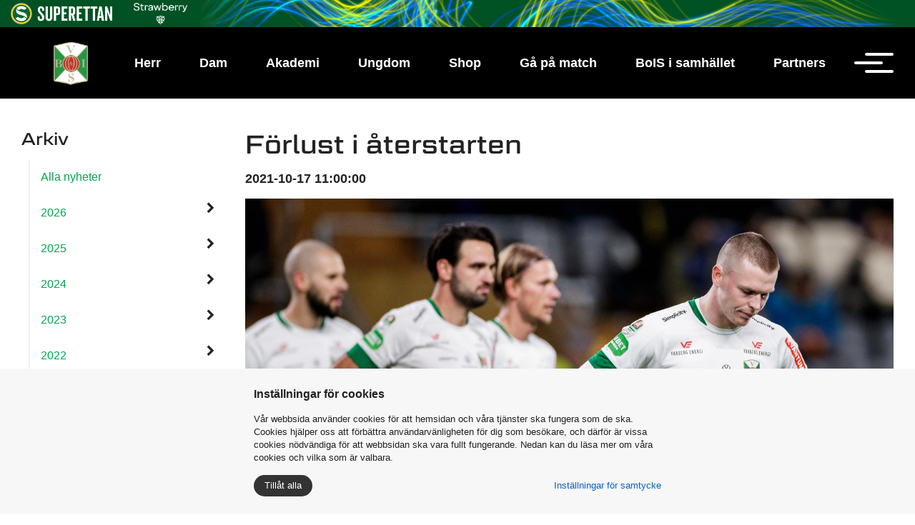

--- FILE ---
content_type: text/html; charset=UTF-8
request_url: https://boisfc.nu/nyheter/forlust-i-aterstarten/
body_size: 25895
content:
<!DOCTYPE HTML>
<html lang="sv">
	<head>

										<meta property="og:url" content="https://boisfc.nu/nyheter/forlust-i-aterstarten/"/>
		<meta property="og:type" content="website"/>
		<meta property="og:title" content="Varbergs BoIS - Förlust i återstarten"/>
		<meta property="og:image" content="https://boisfc.nu/content/files/bouys.png" />	
		<meta property="twitter:image" content="https://boisfc.nu/content/files/bouys.png"/>
		<meta property="twitter:title" content="Varbergs BoIS - Förlust i återstarten"/>

		
		<meta charset="UTF-8">
<meta name="viewport" content="width=device-width,initial-scale=1">
<title>Varbergs BoIS</title>
<link rel="shortcut icon" type="image/x-icon" href="/content/themes/bliss/img/favicon.ico">
<link rel="stylesheet" type="text/css" href="https://fonts.googleapis.com/css?family=Open+Sans">
<link rel="stylesheet" type="text/css" href="/cache/css/content/css/bliss.css?v=1746186779">
<link rel="stylesheet" type="text/css" href="/cache/css/content/modules/jquery/css/jquery-ui.min.css?v=1746187142">
<link rel="stylesheet" type="text/css" href="/cache/css/content/modules/jquery/css/jquery-ui.structure.min.css?v=1746187142">
<link rel="stylesheet" type="text/css" href="/cache/css/cache/css/content/modules/jquery/addons/datetimepicker/css/datetimepicker.css?v=1746187231">
<link rel="stylesheet" type="text/css" href="/cache/css/content/modules/bootstrap/css/bootstrap.css?v=1746187128">
<link rel="stylesheet" type="text/css" href="/cache/css/content/modules/cookies-settings/css/css.css?v=1746187132">
<link rel="stylesheet" type="text/css" href="/content/modules/fancybox/css/fancybox.min.css">
<link rel="stylesheet" type="text/css" href="/content/modules/font-awesome/css/font-awesome.min.css">
<link rel="stylesheet" type="text/css" href="/cache/css/content/modules/form/css/forms.css?v=1746187140">
<link rel="stylesheet" type="text/css" href="/cache/css/content/modules/slideshow/css/flexslider.css?v=1746187157">
<link rel="stylesheet" type="text/css" href="/cache/css/content/modules/search/css/search.css?v=1746187156">
<link rel="stylesheet" type="text/css" href="/cache/css/cache/css/content/plugins/custom_plugin/css/custom_plugin.css?v=1746187161">
<link rel="stylesheet" type="text/css" href="/content/themes/bliss/scss/menu.css">
<link rel="stylesheet" type="text/css" href="https://cdn.jsdelivr.net/npm/slick-carousel@1.8.1/slick/slick.css">
<link rel="stylesheet" type="text/css" href="/content/themes/bliss/scss/allsvenskan.css">
<link rel="stylesheet" type="text/css" href="/cache/css/cache/css/content/themes/bliss/css/theme.css?v=1746187170">
<link rel="stylesheet" type="text/css" href="/cache/css/cache/css/content/themes/bliss/css/theme2.css?v=1746187170">
<link rel="stylesheet" type="text/css" href="https://fonts.googleapis.com/css?family=Open+Sans:400,700,300,100,900">
<link rel="stylesheet" type="text/css" href="https://fonts.googleapis.com/css?family=Barlow+Condensed:200,300,400,500,600,700,800,900">
<link rel="stylesheet" type="text/css" href="/cache/css/cache/css/content/modules/instagram_v2/css/instagram.css?v=1746187141">
<script src="/cache/js/content/js/init.js?v=1746186933"></script>
<script src="/content/modules/jquery/js/jquery-3.2.1.min.js"></script>
<script src="/cache/js/content/modules/jquery/js/jquery-ui.min.js?v=1746187143"></script>
<script src="/cache/js/content/modules/jquery/addons/datetimepicker/js/datetimepicker.js?v=1746187231"></script>
<script src="/cache/js/content/modules/bootstrap/js/bootstrap.js?v=1746187129"></script>
<script src="/cache/js/content/modules/cart/js/cart.js?v=1746187130"></script>
<script src="/cache/js/content/modules/cookies-settings/js/cookies-settings.js?v=1746187132"></script>
<script src="/content/modules/fancybox/js/fancybox.min.js"></script>
<script src="/cache/js/content/modules/form/js/forms.js?v=1746187140"></script>
<script src="https://www.google.com/recaptcha/api.js"></script>
<script src="/cache/js/content/modules/language/js/lang.js?v=1746187143"></script>
<script src="/cache/js/content/modules/slideshow/js/flexslider.js?v=1746187158"></script>
<script src="/cache/js/content/modules/news/js/news.js?v=1746187144"></script>
<script src="/cache/js/content/modules/product/js/product.js?v=1746187150"></script>
<script src="/cache/js/content/modules/product-group/js/product-group.js?v=1746187152"></script>
<script src="/cache/js/content/modules/sale/js/sale.js?v=1746187155"></script>
<script src="/cache/js/content/modules/sale-discount-code/js/discount-code.js?v=1746187155"></script>
<script src="/cache/js/content/modules/search/js/search.js?v=1746187156"></script>
<script src="/cache/js/content/plugins/custom_plugin/js/custom_plugin.js?v=1746187162"></script>
<script src="/cache/js/content/themes/bliss/js/sticky.js?v=1746187170"></script>
<script src="https://cdn.jsdelivr.net/npm/slick-carousel@1.8.1/slick/slick.min.js"></script>
<script src="https://cdn.jsdelivr.net/npm/js-cookie@rc/dist/js.cookie.min.js"></script>
<script src="/cache/js/content/themes/bliss/js/theme.js?v=1746187170"></script>
<script src="/cache/js/content/js/common.js?v=1746186933"></script>
<script src="/cache/js/content/js/bliss.js?v=1746186933"></script>
<script src="/cache/js/content/modules/instagram_v2/js/instagram.js?v=1746187141"></script>

		<!-- Global site tag (gtag.js) - Google Analytics -->
		<script async src="https://www.googletagmanager.com/gtag/js?id=G-3FMDCNYL5G"></script>
		<script>
	

		var cookieSettings=JSON.parse(localStorage.getItem("CookiesSettings"));
		if(cookieSettings===null || cookieSettings.performance==1) {
			window.dataLayer = window.dataLayer || [];
	  	function gtag(){dataLayer.push(arguments);}
	  	gtag('js', new Date());

	  	gtag('config', 'G-3FMDCNYL5G');
		} else {
			DeleteCookie("_ga%");
			DeleteCookie("_gi%");
		}
		</script>


		<link rel="preload" as="font" href="/content/themes/bliss/fonts/Geom_Graphic_W03_Regular.woff2" type="font/woff2" crossorigin="anonymous">
		<link rel="preload" as="font" href="/content/themes/bliss/fonts/Geom_Graphic_W03_Regular.woff" type="font/woff" crossorigin="anonymous">
		<link rel="preload" as="font" href="/content/themes/bliss/fonts/Geom_Graphic_W03_Bold.woff2" type="font/woff2" crossorigin="anonymous">
		<link rel="preload" as="font" href="/content/themes/bliss/fonts/Geom_Graphic_W03_Bold.woff" type="font/woff" crossorigin="anonymous">
		<link rel="preload" as="font" href="/content/themes/bliss/fonts/Geom_Graphic_W03_Bold_Italic.woff2" type="font/woff2" crossorigin="anonymous">
		<link rel="preload" as="font" href="/content/themes/bliss/fonts/Geom_Graphic_W03_Bold_Italic.woff" type="font/woff" crossorigin="anonymous">
	</head>
	<body>
		<div id="site-wrapper" class=" type-news_item">

<div class="header-placeholder">

	<div id="header">
	
		<div class="sef-topbar-widget"></div>

		<nav id="navbar" class="navbar" role="navigation">
			<div class="navbar-header">
	<a href="/" class="navbar-brand"><img class="img-responsive" src="/content/themes/bliss/img/logo.png" title="Varbergs BoIS" alt="Varbergs BoIS" /></a>
</div>			<div class="nav-container">
				<div class="main-menu">
				
<ul class="">
		<li class="parent">
					<div class="i-wrapper">
				<i class="fa fa-chevron-right"></i>
			</div>
				<a href="/herr/trupp/">Herr</a>
				<ul class="level-1">
				<li class="hidden">
				<a href="/herr/trupp/">Trupp</a>
			</li>
			<li class="hidden">
				<a href="/herr/ledarstab/">Ledarstab</a>
			</li>
			<li class="hidden">
				<a href="/herr/matcher-tabell/">Matcher & Tabell</a>
			</li>
			<li class="hidden">
				<a href="/herr/u21/">U21</a>
			</li>
				</ul>
			</li>
			<li class="parent">
					<div class="i-wrapper">
				<i class="fa fa-chevron-right"></i>
			</div>
				<a href="/dam/trupp/">Dam</a>
				<ul class="level-1">
				<li class="hidden">
				<a href="/dam/trupp/">Trupp</a>
			</li>
			<li class="hidden">
				<a href="/dam/ledarstab/">Ledarstab</a>
			</li>
			<li class="hidden">
				<a href="/dam/dam-matcher-tabell/">Dam - Matcher & Tabell</a>
			</li>
				</ul>
			</li>
			<li class="parent">
					<div class="i-wrapper">
				<i class="fa fa-chevron-right"></i>
			</div>
				<a href="/akademi/">Akademi</a>
				<ul class="level-1">
				<li class="hidden">
				<a href="/akademi/p-19/">P-19</a>
			</li>
			<li class="hidden">
				<a href="/akademi/p-17/">P-17</a>
			</li>
			<li class="hidden">
				<a href="/akademi/p-16/">P-16</a>
			</li>
			<li class="hidden">
				<a href="/akademi/p-15/">P-15</a>
			</li>
			<li class="hidden">
				<a href="/akademi/unicoach/">Unicoach</a>
			</li>
				</ul>
			</li>
			<li class="parent">
					<div class="i-wrapper">
				<i class="fa fa-chevron-right"></i>
			</div>
				<a href="/ungdom/">Ungdom</a>
				<ul class="level-1">
				<li class="hidden">
				<a href="/ungdom/borja-spela-i-bois/">Börja spela i BoIS</a>
			</li>
			<li class="hidden">
				<a href="/ungdom/till-ungdomssidan/">Till ungdomssidan</a>
			</li>
			<li class="hidden">
				<a href="/ungdom/sommarcamp/">Sommarcamp</a>
			</li>
			<li class="hidden">
				<a href="/ungdom/malvaktscamp/">Målvaktscamp</a>
			</li>
			<li class="hidden">
				<a href="/ungdom/pasklovscamp/">Påsklovscamp</a>
			</li>
			<li class="hidden">
				<a href="/ungdom/bois-andan/">Bois-andan</a>
			</li>
				</ul>
			</li>
			<li class="">
				<a href="/produkter/">Shop</a>
			</li>
			<li class="parent">
					<div class="i-wrapper">
				<i class="fa fa-chevron-right"></i>
			</div>
				<a href="/ga-pa-match/">Gå på match</a>
				<ul class="level-1">
				<li class="hidden">
				<a href="/ga-pa-match/biljetter/">Biljetter</a>
			</li>
			<li class="hidden">
				<a href="/ga-pa-match/arskort-2026/">Årskort 2026</a>
			</li>
			<li class="hidden">
				<a href="/ga-pa-match/lagbiljetter/">Lagbiljetter</a>
			</li>
			<li class="hidden">
				<a href="/ga-pa-match/evenemangsinfo/">Evenemangsinfo</a>
			</li>
			<li class="hidden">
				<a href="/ga-pa-match/sakerhet-service-och-ordningsregler/">Säkerhet, service och ordningsregler</a>
			</li>
			<li class="hidden">
				<a href="/ga-pa-match/bortasektionen/">Bortasektionen</a>
			</li>
			<li class="hidden">
				<a href="/ga-pa-match/paskbergsvallen/">Påskbergsvallen</a>
			</li>
			<li class="hidden">
				<a href="/ga-pa-match/vinnare-50-50/">Vinnare 50/50</a>
			</li>
			<li class="hidden">
				<a href="/ga-pa-match/press-media/">Press & Media</a>
			</li>
			<li class="hidden">
				<a href="/ga-pa-match/scout-agent/">Scout/Agent</a>
			</li>
			<li class="hidden">
				<a href="/ga-pa-match/jubel-och-vral-var-inmarschlat/">Jubel och vrål - Vår inmarschlåt </a>
			</li>
			<li class="hidden">
				<a href="/ga-pa-match/info-bortamatcher/">Info bortamatcher</a>
			</li>
				</ul>
			</li>
			<li class="parent">
					<div class="i-wrapper">
				<i class="fa fa-chevron-right"></i>
			</div>
				<a href="/bois-i-samhallet/">BoIS i samhället</a>
				<ul class="level-1">
				<li class="hidden">
				<a href="/bois-i-samhallet/lasande-forebilder/">Läsande förebilder</a>
			</li>
			<li class="hidden">
				<a href="/bois-i-samhallet/gafotboll/">Gåfotboll</a>
			</li>
			<li class="hidden">
				<a href="/bois-i-samhallet/skolkortet/">Skolkortet</a>
			</li>
			<li class="hidden">
				<a href="/bois-i-samhallet/fotboll-i-grundskolan/">Fotboll i grundskolan</a>
			</li>
				</ul>
			</li>
			<li class="parent">
					<div class="i-wrapper">
				<i class="fa fa-chevron-right"></i>
			</div>
				<a href="/partners/vara-partners/">Partners</a>
				<ul class="level-1">
				<li class="hidden">
				<a href="/partners/vara-partners/">Våra partners</a>
			</li>
			<li class="hidden">
				<a href="/partners/1925-klubben/">1925-klubben</a>
			</li>
			<li class="hidden">
				<a href="/partners/bli-partner/">Bli partner</a>
			</li>
				</ul>
			</li>
	</ul>				</div>
				<button class="hamburger hamburger--vortex" type="button">
				  <span class="hamburger-box">
				    <span class="hamburger-inner"></span>
				  </span>
				</button> 


			</div>
		</nav>
	</div>
						<div class="menu-container">
				<div class="lang-sel-container">
					<button class="hamburger hamburger--vortex is-active" type="button">
					  <span class="hamburger-box">
					    <span class="hamburger-inner"></span>
					  </span>
					</button> 
				</div>
				<div id="menu-top" class="">
					
<ul class="">
		<li class="parent">
					<div class="i-wrapper">
				<i class="fa fa-chevron-right"></i>
			</div>
				<a href="/herr/trupp/">Herr</a>
				<ul class="level-1">
				<li class="hidden">
				<a href="/herr/trupp/">Trupp</a>
			</li>
		<li class="hidden">
				<a href="/herr/ledarstab/">Ledarstab</a>
			</li>
		<li class="hidden">
				<a href="/herr/matcher-tabell/">Matcher & Tabell</a>
			</li>
		<li class="hidden">
				<a href="/herr/u21/">U21</a>
			</li>
			</ul>
			</li>
		<li class="parent">
					<div class="i-wrapper">
				<i class="fa fa-chevron-right"></i>
			</div>
				<a href="/dam/trupp/">Dam</a>
				<ul class="level-1">
				<li class="hidden">
				<a href="/dam/trupp/">Trupp</a>
			</li>
		<li class="hidden">
				<a href="/dam/ledarstab/">Ledarstab</a>
			</li>
		<li class="hidden">
				<a href="/dam/dam-matcher-tabell/">Dam - Matcher & Tabell</a>
			</li>
			</ul>
			</li>
		<li class="parent">
					<div class="i-wrapper">
				<i class="fa fa-chevron-right"></i>
			</div>
				<a href="/akademi/">Akademi</a>
				<ul class="level-1">
				<li class="hidden">
				<a href="/akademi/p-19/">P-19</a>
			</li>
		<li class="hidden">
				<a href="/akademi/p-17/">P-17</a>
			</li>
		<li class="hidden">
				<a href="/akademi/p-16/">P-16</a>
			</li>
		<li class="hidden">
				<a href="/akademi/p-15/">P-15</a>
			</li>
		<li class="hidden">
				<a href="/akademi/unicoach/">Unicoach</a>
			</li>
			</ul>
			</li>
		<li class="parent">
					<div class="i-wrapper">
				<i class="fa fa-chevron-right"></i>
			</div>
				<a href="/ungdom/">Ungdom</a>
				<ul class="level-1">
				<li class="hidden">
				<a href="/ungdom/borja-spela-i-bois/">Börja spela i BoIS</a>
			</li>
		<li class="hidden">
				<a href="/ungdom/till-ungdomssidan/">Till ungdomssidan</a>
			</li>
		<li class="hidden">
				<a href="/ungdom/sommarcamp/">Sommarcamp</a>
			</li>
		<li class="hidden">
				<a href="/ungdom/malvaktscamp/">Målvaktscamp</a>
			</li>
		<li class="hidden">
				<a href="/ungdom/pasklovscamp/">Påsklovscamp</a>
			</li>
		<li class="hidden">
				<a href="/ungdom/bois-andan/">Bois-andan</a>
			</li>
			</ul>
			</li>
		<li class="">
				<a href="/produkter/">Shop</a>
			</li>
		<li class="parent">
					<div class="i-wrapper">
				<i class="fa fa-chevron-right"></i>
			</div>
				<a href="/ga-pa-match/">Gå på match</a>
				<ul class="level-1">
				<li class="hidden">
				<a href="/ga-pa-match/biljetter/">Biljetter</a>
			</li>
		<li class="hidden">
				<a href="/ga-pa-match/arskort-2026/">Årskort 2026</a>
			</li>
		<li class="hidden">
				<a href="/ga-pa-match/lagbiljetter/">Lagbiljetter</a>
			</li>
		<li class="hidden">
				<a href="/ga-pa-match/evenemangsinfo/">Evenemangsinfo</a>
			</li>
		<li class="hidden">
				<a href="/ga-pa-match/sakerhet-service-och-ordningsregler/">Säkerhet, service och ordningsregler</a>
			</li>
		<li class="hidden">
				<a href="/ga-pa-match/bortasektionen/">Bortasektionen</a>
			</li>
		<li class="hidden">
				<a href="/ga-pa-match/paskbergsvallen/">Påskbergsvallen</a>
			</li>
		<li class="hidden">
				<a href="/ga-pa-match/vinnare-50-50/">Vinnare 50/50</a>
			</li>
		<li class="hidden">
				<a href="/ga-pa-match/press-media/">Press & Media</a>
			</li>
		<li class="hidden">
				<a href="/ga-pa-match/scout-agent/">Scout/Agent</a>
			</li>
		<li class="hidden">
				<a href="/ga-pa-match/jubel-och-vral-var-inmarschlat/">Jubel och vrål - Vår inmarschlåt </a>
			</li>
		<li class="hidden">
				<a href="/ga-pa-match/info-bortamatcher/">Info bortamatcher</a>
			</li>
			</ul>
			</li>
		<li class="parent">
					<div class="i-wrapper">
				<i class="fa fa-chevron-right"></i>
			</div>
				<a href="/bois-i-samhallet/">BoIS i samhället</a>
				<ul class="level-1">
				<li class="hidden">
				<a href="/bois-i-samhallet/lasande-forebilder/">Läsande förebilder</a>
			</li>
		<li class="hidden">
				<a href="/bois-i-samhallet/gafotboll/">Gåfotboll</a>
			</li>
		<li class="hidden">
				<a href="/bois-i-samhallet/skolkortet/">Skolkortet</a>
			</li>
		<li class="hidden">
				<a href="/bois-i-samhallet/fotboll-i-grundskolan/">Fotboll i grundskolan</a>
			</li>
			</ul>
			</li>
		<li class="parent">
					<div class="i-wrapper">
				<i class="fa fa-chevron-right"></i>
			</div>
				<a href="/partners/vara-partners/">Partners</a>
				<ul class="level-1">
				<li class="hidden">
				<a href="/partners/vara-partners/">Våra partners</a>
			</li>
		<li class="hidden">
				<a href="/partners/1925-klubben/">1925-klubben</a>
			</li>
		<li class="hidden">
				<a href="/partners/bli-partner/">Bli partner</a>
			</li>
			</ul>
			</li>
		<li class="active current">
				<a href="/nyheter/">Nyheter</a>
			</li>
		<li class="parent">
					<div class="i-wrapper">
				<i class="fa fa-chevron-right"></i>
			</div>
				<a href="/medlem/bli-medlem/">Medlem</a>
				<ul class="level-1">
				<li class="hidden">
				<a href="/medlem/bli-medlem/">Bli medlem</a>
			</li>
			</ul>
			</li>
		<li class="">
				<a href="/second-hand/">Second hand</a>
			</li>
		<li class="parent">
					<div class="i-wrapper">
				<i class="fa fa-chevron-right"></i>
			</div>
				<a href="/om-oss/">Om oss</a>
				<ul class="level-1">
				<li class="hidden">
				<a href="/om-oss/vardegrund/">Värdegrund</a>
			</li>
		<li class="hidden">
				<a href="/om-oss/antidopingplan/">Antidopingplan</a>
			</li>
		<li class="hidden">
				<a href="/om-oss/visselblasning/">Visselblåsning</a>
			</li>
		<li class="hidden">
				<a href="/om-oss/styrelse/">Styrelse</a>
			</li>
		<li class="hidden">
				<a href="/om-oss/hedersmedlemmar/">Hedersmedlemmar</a>
			</li>
		<li class="hidden parent">
					<div class="i-wrapper">
				<i class="fa fa-chevron-right"></i>
			</div>
				<a href="/om-oss/historia/">Historia</a>
				<ul class="level-2">
				<li class="hidden">
				<a href="/om-oss/historia/40-talet/">40-talet</a>
			</li>
		<li class="hidden">
				<a href="/om-oss/historia/50-talet/">50-talet</a>
			</li>
		<li class="hidden">
				<a href="/om-oss/historia/60-talet/">60-talet</a>
			</li>
		<li class="hidden">
				<a href="/om-oss/historia/70-talet/">70-talet</a>
			</li>
		<li class="hidden">
				<a href="/om-oss/historia/80-talet/">80-talet</a>
			</li>
		<li class="hidden">
				<a href="/om-oss/historia/90-talet/">90-talet</a>
			</li>
		<li class="hidden">
				<a href="/om-oss/historia/00-talet/">00-talet</a>
			</li>
			</ul>
			</li>
		<li class="hidden">
				<a href="/om-oss/dokument/">Dokument</a>
			</li>
			</ul>
			</li>
		<li class="">
				<a href="/kontakt/">Kontakt</a>
			</li>
	</ul>				</div>
			</div>
				<div class="menu-overlay"></div>
</div>
<div id="body" class="no-slideshow type-news_item id-150">
	<div id="container">
		
		
					<div class="container">
				
		
		<div class="row">
					<div id="sidebar-left-wrapper" class="col-md-3">
				<div id="sidebar-left">
					<div class=news-menu-menu>
				
			<div class="toggle-side-menu">
			<i class="fa fa-bars"></i>
		</div>			
		<h2>Arkiv</h2>
				
	
		<ul class="side-menu unselectable">
			<li class="">
				<a href="/nyheter/">Alla nyheter</a>
			</li>
		<li class="parent">
					<i class="fa fa-chevron-right"></i>
				<a>2026</a>
				<ul>
				<li class="hidden parent">
					<i class="fa fa-chevron-right"></i>
				<a>Januari</a>
				<ul>
				<li class="hidden">
				<a href="/nyheter/valkommen-shanyder-borgelin/">Välkommen Shanyder Borgelin</a>
			</li>
		<li class="hidden">
				<a href="/nyheter/matilda-till-elfsborg/">Matilda till Elfsborg</a>
			</li>
			</ul>
			</li>
			</ul>
			</li>
		<li class="parent">
					<i class="fa fa-chevron-right"></i>
				<a>2025</a>
				<ul>
				<li class="hidden parent">
					<i class="fa fa-chevron-right"></i>
				<a>December</a>
				<ul>
				<li class="hidden">
				<a href="/nyheter/spelordning-superettan-2026/">Spelordning Superettan 2026</a>
			</li>
		<li class="hidden">
				<a href="/nyheter/valkommen-tobias/">Välkommen Tobias</a>
			</li>
		<li class="hidden">
				<a href="/nyheter/victor-tar-steget-till-huvudtranare/">Victor tar steget till huvudtränare</a>
			</li>
		<li class="hidden">
				<a href="/nyheter/roar-hansen-lamnar/">Roar Hansen lämnar</a>
			</li>
		<li class="hidden">
				<a href="/nyheter/tack-mans-diego/">Tack Måns & Diego</a>
			</li>
		<li class="hidden">
				<a href="/nyheter/bois-galan-2025/">BoIS-galan 2025</a>
			</li>
			</ul>
			</li>
		<li class="hidden parent">
					<i class="fa fa-chevron-right"></i>
				<a>November</a>
				<ul>
				<li class="hidden">
				<a href="/nyheter/valkommen-jonathan/">Välkommen Jonathan</a>
			</li>
		<li class="hidden">
				<a href="/nyheter/viktor-lamnar/">Viktor lämnar</a>
			</li>
		<li class="hidden">
				<a href="/nyheter/trio-lamnar/">Trio lämnar</a>
			</li>
		<li class="hidden">
				<a href="/nyheter/svenska-cupen-lottad/">Svenska Cupen lottad</a>
			</li>
		<li class="hidden">
				<a href="/nyheter/valkommen-david/">Välkommen David</a>
			</li>
		<li class="hidden">
				<a href="/nyheter/marc-tokich-lamnar/">Marc Tokich lämnar</a>
			</li>
		<li class="hidden">
				<a href="/nyheter/olle-edlund-lamnar/">Olle Edlund lämnar</a>
			</li>
		<li class="hidden">
				<a href="/nyheter/tack-anton/">Tack Anton!</a>
			</li>
		<li class="hidden">
				<a href="/nyheter/tack-fredrik/">Tack Fredrik!</a>
			</li>
		<li class="hidden">
				<a href="/nyheter/forlust-i-sasongsavslutningen/">Förlust i säsongsavslutningen</a>
			</li>
		<li class="hidden">
				<a href="/nyheter/hemmaforlust-mot-brage/">Hemmaförlust mot Brage</a>
			</li>
			</ul>
			</li>
		<li class="hidden parent">
					<i class="fa fa-chevron-right"></i>
				<a>Oktober</a>
				<ul>
				<li class="hidden">
				<a href="/nyheter/information-fran-klubbledningen/">INFORMATION FRÅN KLUBBLEDNINGEN</a>
			</li>
		<li class="hidden">
				<a href="/nyheter/2-2-i-umea/">2-2 i Umeå</a>
			</li>
		<li class="hidden">
				<a href="/nyheter/arets-viktigaste-kvall/">Årets viktigaste kväll</a>
			</li>
		<li class="hidden">
				<a href="/nyheter/tack-tranis/">Tack "Tranis"</a>
			</li>
		<li class="hidden">
				<a href="/nyheter/mallost-mot-sandviken/">Mållöst mot Sandviken</a>
			</li>
		<li class="hidden">
				<a href="/nyheter/varbergs-bois-f17-provtraning-infor-sasongen-2026/">VARBERGS BOIS F17 – PROVTRÄNING INFÖR SÄSONGEN 2026</a>
			</li>
		<li class="hidden">
				<a href="/nyheter/noll-poang-i-landskrona/">Noll poäng i Landskrona</a>
			</li>
			</ul>
			</li>
		<li class="hidden parent">
					<i class="fa fa-chevron-right"></i>
				<a>September</a>
				<ul>
				<li class="hidden">
				<a href="/nyheter/malchansfyrverkeri-men-bara-1-1/">Målchansfyrverkeri men bara 1-1</a>
			</li>
		<li class="hidden">
				<a href="/nyheter/kryss-i-orebro/">Kryss i Örebro</a>
			</li>
		<li class="hidden">
				<a href="/nyheter/3-mal-och-3-nya-poang/">3 mål och 3 nya poäng</a>
			</li>
		<li class="hidden">
				<a href="/nyheter/3-goa-poang-i-sundsvall/">3 goa poäng i Sundsvall</a>
			</li>
			</ul>
			</li>
		<li class="hidden parent">
					<i class="fa fa-chevron-right"></i>
				<a>Augusti</a>
				<ul>
				<li class="hidden">
				<a href="/nyheter/vinst-med-3-2-i-hallandsderbyt/">Vinst med 3-2 i Hallandsderbyt</a>
			</li>
		<li class="hidden">
				<a href="/nyheter/valkommen-daniel/">Välkommen Daniel </a>
			</li>
		<li class="hidden">
				<a href="/nyheter/sen-kvittering-mot-ostersund/">Sen kvittering mot Östersund</a>
			</li>
		<li class="hidden">
				<a href="/nyheter/tack-kevin/">Tack Kevin!</a>
			</li>
		<li class="hidden">
				<a href="/nyheter/nils-klar-for-herrlaget/">Nils klar för herrlaget</a>
			</li>
		<li class="hidden">
				<a href="/nyheter/omgang-27-30-nu-faststallda/">Omgång 27-30 nu fastställda</a>
			</li>
		<li class="hidden">
				<a href="/nyheter/valkommen-zakaria-loukili/">Välkommen Zakaria Loukili</a>
			</li>
		<li class="hidden">
				<a href="/nyheter/kryss-pa-hisingen/">Kryss på Hisingen</a>
			</li>
		<li class="hidden">
				<a href="/nyheter/forlust-i-kalmar/">Förlust i Kalmar</a>
			</li>
		<li class="hidden">
				<a href="/nyheter/viggo-klar-for-herrlaget/">Viggo klar för herrlaget</a>
			</li>
		<li class="hidden">
				<a href="/nyheter/leo-till-umea/">Leo till Umeå</a>
			</li>
		<li class="hidden">
				<a href="/nyheter/uddamalsforlust-i-publikfesten/">Uddamålsförlust i Publikfesten</a>
			</li>
			</ul>
			</li>
		<li class="hidden parent">
					<i class="fa fa-chevron-right"></i>
				<a>Juli</a>
				<ul>
				<li class="hidden">
				<a href="/nyheter/3-skona-poang-pa-olympia/">3 sköna poäng på Olympia</a>
			</li>
		<li class="hidden">
				<a href="/nyheter/gothia-cup-2025-sammanfattning/">Gothia Cup 2025 - Sammanfattning</a>
			</li>
		<li class="hidden">
				<a href="/nyheter/forsta-hemmaforlusten/">Första hemmaförlusten</a>
			</li>
		<li class="hidden">
				<a href="/nyheter/valkommen-calvin/">Välkommen Calvin</a>
			</li>
		<li class="hidden">
				<a href="/nyheter/gothia-cup-2025/">Gothia Cup 2025</a>
			</li>
		<li class="hidden">
				<a href="/nyheter/malvaktscamp-11-12-augusti/">Målvaktscamp 11–12 augusti</a>
			</li>
			</ul>
			</li>
		<li class="hidden parent">
					<i class="fa fa-chevron-right"></i>
				<a>Juni</a>
				<ul>
				<li class="hidden">
				<a href="/nyheter/kryss-mot-utsikten/">Kryss mot Utsikten</a>
			</li>
		<li class="hidden">
				<a href="/nyheter/semesterstangt-v-27-v-28/">Semesterstängt v.27 & v.28</a>
			</li>
		<li class="hidden">
				<a href="/nyheter/tung-forlust-i-uddevalla/">Tung förlust i Uddevalla</a>
			</li>
		<li class="hidden">
				<a href="/nyheter/vinst-i-100-arsmatchen/">Vinst i 100-årsmatchen</a>
			</li>
			</ul>
			</li>
		<li class="hidden parent">
					<i class="fa fa-chevron-right"></i>
				<a>Maj</a>
				<ul>
				<li class="hidden">
				<a href="/nyheter/forlust-i-sandviken/">Förlust i Sandviken</a>
			</li>
		<li class="hidden">
				<a href="/nyheter/atta-15-aringar-till-utvecklingslagret-i-halmstad/">Åtta 15-åringar till utvecklingslägret i Halmstad</a>
			</li>
		<li class="hidden">
				<a href="/nyheter/mallost-i-seriefinalen/">Mållöst i "seriefinalen"</a>
			</li>
		<li class="hidden">
				<a href="/nyheter/4-2-i-bois-motet/">4-2 i "BoIS-mötet"</a>
			</li>
		<li class="hidden">
				<a href="/nyheter/omgang-16-26-superettan-2025/">Omgång 16-26 Superettan 2025</a>
			</li>
		<li class="hidden">
				<a href="/nyheter/forlust-pa-gamla-ullevi/">Förlust på Gamla Ullevi</a>
			</li>
		<li class="hidden">
				<a href="/nyheter/ny-seger-efter-dromstart/">Ny seger efter drömstart</a>
			</li>
		<li class="hidden">
				<a href="/nyheter/seger-med-1-0-i-publikfesten/">Seger med 1-0 i Publikfesten</a>
			</li>
		<li class="hidden">
				<a href="/nyheter/forlangning-med-albin-winbo/">Förlängning med Albin Winbo</a>
			</li>
			</ul>
			</li>
		<li class="hidden parent">
					<i class="fa fa-chevron-right"></i>
				<a>April</a>
				<ul>
				<li class="hidden">
				<a href="/nyheter/solskenshistoria-pa-vangavallen/">Solskenshistoria på Vångavallen</a>
			</li>
		<li class="hidden">
				<a href="/nyheter/4-0-hemma-mot-umea/">4-0 hemma mot Umeå</a>
			</li>
		<li class="hidden">
				<a href="/nyheter/kryss-i-borlange/">Kryss i Borlänge</a>
			</li>
		<li class="hidden">
				<a href="/nyheter/anmalan-till-klirres-sommarcamp-oppen/">Anmälan till Klirres Sommarcamp öppen!</a>
			</li>
		<li class="hidden">
				<a href="/nyheter/tack-for-all-uppvaktning/">Tack för all uppvaktning!</a>
			</li>
		<li class="hidden">
				<a href="/nyheter/fira-med-oss-5-april/">Fira med oss 5 april!</a>
			</li>
			</ul>
			</li>
		<li class="hidden parent">
					<i class="fa fa-chevron-right"></i>
				<a>Mars</a>
				<ul>
				<li class="hidden">
				<a href="/nyheter/tack-for-allt-gideon-mensah/">Tack för allt, Gideon Mensah!</a>
			</li>
		<li class="hidden">
				<a href="/nyheter/jesper-jonasson-westermark-till-bois/">Jesper Jonasson Westermark till BoIS</a>
			</li>
		<li class="hidden">
				<a href="/nyheter/p19-imponerade-i-ligacupen/">P19 imponerade i Ligacupen</a>
			</li>
		<li class="hidden">
				<a href="/nyheter/laorent-shabani-till-bois/">Laorent Shabani till BoIS</a>
			</li>
		<li class="hidden">
				<a href="/nyheter/arsmote-2025/">Årsmöte 2025</a>
			</li>
		<li class="hidden">
				<a href="/nyheter/isak-bjerkebo-lamnar-bois-for-sirius/">Isak Bjerkebo lämnar BoIS för Sirius</a>
			</li>
		<li class="hidden">
				<a href="/nyheter/ny-malvakt-ansluter-till-p19/">Ny målvakt ansluter till P19</a>
			</li>
			</ul>
			</li>
		<li class="hidden parent">
					<i class="fa fa-chevron-right"></i>
				<a>Februari</a>
				<ul>
				<li class="hidden">
				<a href="/nyheter/erik-lund-ny-sportchef-i-varbergs-bois/">Erik Lund - ny sportchef i Varbergs BoIS</a>
			</li>
		<li class="hidden">
				<a href="/nyheter/valberedningens-forslag/">Valberedningens förslag</a>
			</li>
		<li class="hidden">
				<a href="/nyheter/arsmote/">Årsmöte</a>
			</li>
		<li class="hidden">
				<a href="/nyheter/huvudtranarna-i-akademin-2025/">Huvudtränarna i akademin 2025</a>
			</li>
		<li class="hidden">
				<a href="/nyheter/damerna-ar-redo-for-2025/">Damerna är redo för 2025!</a>
			</li>
		<li class="hidden">
				<a href="/nyheter/olivia-paulsson-klar-for-bois/">Olivia Paulsson klar för BoIS</a>
			</li>
		<li class="hidden">
				<a href="/nyheter/theodor-vanneryr-till-provspel-i-italien/">Theodor Vanneryr till provspel i Italien</a>
			</li>
			</ul>
			</li>
		<li class="hidden parent">
					<i class="fa fa-chevron-right"></i>
				<a>Januari</a>
				<ul>
				<li class="hidden">
				<a href="/nyheter/vi-soker-dig-volontar-funktionar-1/">Vi söker dig Volontär / Funktionär</a>
			</li>
		<li class="hidden">
				<a href="/nyheter/andrade-oppettider-pa-sportkontoret/">Ändrade öppettider på Sportkontoret</a>
			</li>
		<li class="hidden">
				<a href="/nyheter/mollie-josefsson-uttagen-till-4-nationsturnering-i-pinatar/">Mollie Josefsson uttagen till 4-nationsturnering i Pinatar</a>
			</li>
		<li class="hidden">
				<a href="/nyheter/nu-kan-du-kopa-bortakortet/">Nu kan du köpa Bortakortet</a>
			</li>
		<li class="hidden">
				<a href="/nyheter/felicia-soderberg-klar-for-bois/">Felicia Söderberg klar för BoIS</a>
			</li>
		<li class="hidden">
				<a href="/nyheter/nuurdin-ali-mohudin-klar-for-bois/">Nuurdin Ali Mohudin klar för BoIS</a>
			</li>
		<li class="hidden">
				<a href="/nyheter/faststallda-dagar-och-tider-omgang-1-15-superettan/">Fastställda dagar och tider omgång 1-15 Superettan</a>
			</li>
		<li class="hidden">
				<a href="/nyheter/aulon-uttagen-till-landslagslager-med-kosovo/">Aulon uttagen till landslagsläger med Kosovo</a>
			</li>
		<li class="hidden">
				<a href="/nyheter/kevin-custovic-lamnar-bois/">Kevin Custovic lämnar BoIS</a>
			</li>
		<li class="hidden">
				<a href="/nyheter/erion-sadiku-forlanger/">Erion Sadiku förlänger</a>
			</li>
		<li class="hidden">
				<a href="/nyheter/premiartraningar-2025/">Premiärträningar 2025</a>
			</li>
		<li class="hidden">
				<a href="/nyheter/emil-hellman-blir-kvar-i-bois/">Emil Hellman blir kvar i BoIS</a>
			</li>
			</ul>
			</li>
			</ul>
			</li>
		<li class="parent">
					<i class="fa fa-chevron-right"></i>
				<a>2024</a>
				<ul>
				<li class="hidden parent">
					<i class="fa fa-chevron-right"></i>
				<a>December</a>
				<ul>
				<li class="hidden">
				<a href="/nyheter/arvid-wiklund-skriver-a-lagskontrakt/">Arvid Wiklund skriver A-lagskontrakt</a>
			</li>
		<li class="hidden">
				<a href="/nyheter/premiar-borta-mot-falkenberg/">Premiär borta mot Falkenberg</a>
			</li>
		<li class="hidden">
				<a href="/nyheter/varbergs-bois-soker-sportchef/">Varbergs BoIS söker sportchef</a>
			</li>
		<li class="hidden">
				<a href="/nyheter/bois-forlanger-med-albin-winbo/">BoIS förlänger med Albin Winbo</a>
			</li>
		<li class="hidden">
				<a href="/nyheter/skogman-forstarker-i-damstaben/">Skogman förstärker i damstaben</a>
			</li>
		<li class="hidden">
				<a href="/nyheter/oscar-klar-for-bois/">Oscar klar för BoIS</a>
			</li>
		<li class="hidden">
				<a href="/nyheter/diego-montiel-lamnar/">Diego Montiel lämnar</a>
			</li>
		<li class="hidden">
				<a href="/nyheter/anton-thorsson-klar-for-bois/">Anton Thorsson klar för BoIS</a>
			</li>
		<li class="hidden">
				<a href="/nyheter/stort-tack-jorgen-gustafsson/">Stort tack Jörgen Gustafsson</a>
			</li>
		<li class="hidden">
				<a href="/nyheter/edvin-tellgren-klar-for-bois/">Edvin Tellgren klar för BoIS!</a>
			</li>
		<li class="hidden">
				<a href="/nyheter/maxime-lamnar/">Maxime lämnar</a>
			</li>
		<li class="hidden">
				<a href="/nyheter/olle-werner-skriver-a-lagskontrakt/">Olle Werner skriver A-lagskontrakt!</a>
			</li>
		<li class="hidden">
				<a href="/nyheter/akademikollen-vecka-49-1/">Akademikollen vecka 49</a>
			</li>
		<li class="hidden">
				<a href="/nyheter/svenska-cupens-gruppspel-lottad/">Svenska cupens gruppspel lottad</a>
			</li>
		<li class="hidden">
				<a href="/nyheter/bois-saljer-anton-kurochkin/">BoIS säljer Anton Kurochkin</a>
			</li>
			</ul>
			</li>
		<li class="hidden parent">
					<i class="fa fa-chevron-right"></i>
				<a>November</a>
				<ul>
				<li class="hidden">
				<a href="/nyheter/akademikollen-vecka-48-2/">Akademikollen vecka 48</a>
			</li>
		<li class="hidden">
				<a href="/nyheter/lars-karlsson-lamnar-styrelsen-till-varen/">Lars Karlsson lämnar styrelsen till våren</a>
			</li>
		<li class="hidden">
				<a href="/nyheter/kvartett-fortsatter-i-damlaget-aven-2025/">Kvartett fortsätter i damlaget även 2025!</a>
			</li>
		<li class="hidden">
				<a href="/nyheter/oskar-sverrisson-lamnar-bois/">Oskar Sverrisson lämnar BoIS</a>
			</li>
		<li class="hidden">
				<a href="/nyheter/duo-lamnar-varbergs-bois/">Duo lämnar Varbergs BoIS</a>
			</li>
		<li class="hidden">
				<a href="/nyheter/pontus-gustavsson-ny-assisterande-tranare-for-damerna-2025/">Pontus Gustavsson ny assisterande tränare för damerna 2025</a>
			</li>
		<li class="hidden">
				<a href="/nyheter/akademikollen-vecka-47-2/">Akademikollen vecka 47</a>
			</li>
		<li class="hidden">
				<a href="/nyheter/david-olsson-lamnar-bois/">David Olsson lämnar BoIS</a>
			</li>
		<li class="hidden">
				<a href="/nyheter/rasmus-cronvall-lamnar-bois/">Rasmus Cronvall lämnar BoIS</a>
			</li>
		<li class="hidden">
				<a href="/nyheter/varbergs-bois-fc-och-phonecases3d-en-ledande-aktor-inom-mobilskal-inleder-ett-nytt-samarbete/">Varbergs BoIS FC och Phonecases3D, en ledande aktör inom mobilskal, inleder ett nytt samarbete</a>
			</li>
		<li class="hidden">
				<a href="/nyheter/thomas-askebrand-lamnar-varbergs-bois/">Thomas Askebrand lämnar Varbergs BoIS</a>
			</li>
		<li class="hidden">
				<a href="/nyheter/mollie-josefsson-uttagen-till-landslagslager/">Mollie Josefsson uttagen till landslagsläger</a>
			</li>
		<li class="hidden">
				<a href="/nyheter/amanda-flatum-klar-for-bois/">Amanda Flatum klar för BoIS!</a>
			</li>
		<li class="hidden">
				<a href="/nyheter/akademikollen-vecka-46-1/">Akademikollen vecka 46</a>
			</li>
		<li class="hidden">
				<a href="/nyheter/akademikollen-vecka-45/">Akademikollen vecka 45</a>
			</li>
		<li class="hidden">
				<a href="/nyheter/vinst-pa-vangavallen/">Vinst på Vångavallen</a>
			</li>
			</ul>
			</li>
		<li class="hidden parent">
					<i class="fa fa-chevron-right"></i>
				<a>Oktober</a>
				<ul>
				<li class="hidden">
				<a href="/nyheter/akademikollen-vecka-44-1/">Akademikollen vecka 44</a>
			</li>
		<li class="hidden">
				<a href="/nyheter/oavgjort-mot-degerfors/">Oavgjort mot Degerfors</a>
			</li>
		<li class="hidden">
				<a href="/nyheter/akademikollen-vecka-43-1/">Akademikollen vecka 43</a>
			</li>
		<li class="hidden">
				<a href="/nyheter/stark-vandning-gav-tre-poang/">Stark vändning gav tre poäng</a>
			</li>
		<li class="hidden">
				<a href="/nyheter/akademikollen-vecka-42-1/">Akademikollen vecka 42</a>
			</li>
		<li class="hidden">
				<a href="/nyheter/akademikollen-vecka-41-1/">Akademikollen vecka 41</a>
			</li>
		<li class="hidden">
				<a href="/nyheter/mollie-josefsson-uttagen-till-f16-landslaget/">Mollie Josefsson uttagen till F16 landslaget</a>
			</li>
		<li class="hidden">
				<a href="/nyheter/oavgjort-mot-orebro-efter-sen-kvittering/">Oavgjort mot Örebro efter sen kvittering</a>
			</li>
		<li class="hidden">
				<a href="/nyheter/akademikollen-vecka-40/">Akademikollen vecka 40</a>
			</li>
			</ul>
			</li>
		<li class="hidden parent">
					<i class="fa fa-chevron-right"></i>
				<a>September</a>
				<ul>
				<li class="hidden">
				<a href="/nyheter/oavgjort-mot-orgryte/">Oavgjort mot Örgryte</a>
			</li>
		<li class="hidden">
				<a href="/nyheter/akademikollen-vecka-39/">Akademikollen vecka 39</a>
			</li>
		<li class="hidden">
				<a href="/nyheter/forlust-mot-ik-brage/">Förlust mot IK Brage</a>
			</li>
		<li class="hidden">
				<a href="/nyheter/oavgjort-mot-skovde/">Oavgjort mot Skövde</a>
			</li>
		<li class="hidden">
				<a href="/nyheter/akademikollen-vecka-38/">Akademikollen vecka 38</a>
			</li>
		<li class="hidden">
				<a href="/nyheter/forlust-mot-oddevold/">Förlust mot Oddevold</a>
			</li>
		<li class="hidden">
				<a href="/nyheter/akademikollen-vecka-37/">Akademikollen vecka 37</a>
			</li>
		<li class="hidden">
				<a href="/nyheter/akademikollen-vecka-36-1/">Akademikollen vecka 36</a>
			</li>
			</ul>
			</li>
		<li class="hidden parent">
					<i class="fa fa-chevron-right"></i>
				<a>Augusti</a>
				<ul>
				<li class="hidden">
				<a href="/nyheter/oavgjort-mot-utsikten/">Oavgjort mot Utsikten</a>
			</li>
		<li class="hidden">
				<a href="/nyheter/akademikollen-vecka-35/">Akademikollen vecka 35</a>
			</li>
		<li class="hidden">
				<a href="/nyheter/superettans-omgang-27-30-faststallda/">Superettans omgång 27-30 fastställda</a>
			</li>
		<li class="hidden">
				<a href="/nyheter/tre-nya-poang/">Tre nya poäng!</a>
			</li>
		<li class="hidden">
				<a href="/nyheter/valkommen-hem-erion-sadiku/">Välkommen hem, Erion Sadiku!</a>
			</li>
		<li class="hidden">
				<a href="/nyheter/vinst-mot-simrishamn/">Vinst mot Simrishamn</a>
			</li>
		<li class="hidden">
				<a href="/nyheter/akademikollen-vecka-34/">Akademikollen vecka 34</a>
			</li>
		<li class="hidden">
				<a href="/nyheter/liam-olausson-gar-pa-lan-till-norrby/">Liam Olausson går på lån till Norrby</a>
			</li>
		<li class="hidden">
				<a href="/nyheter/3-0-seger-mot-gif-sundsvall/">3-0 seger mot GIF Sundsvall</a>
			</li>
		<li class="hidden">
				<a href="/nyheter/bois-varvar-emil-hellman/">BoIS värvar Emil Hellman</a>
			</li>
		<li class="hidden">
				<a href="/nyheter/akademikollen-vecka-33/">Akademikollen vecka 33</a>
			</li>
		<li class="hidden">
				<a href="/nyheter/valkommen-till-varberg-roar-hansen/">Välkommen till Varberg Roar Hansen!</a>
			</li>
		<li class="hidden">
				<a href="/nyheter/mats-janson-ny-klubbchef-i-varbergs-bois/">Mats Janson – ny klubbchef i Varbergs BoIS</a>
			</li>
		<li class="hidden">
				<a href="/nyheter/tobias-linderoth-lamnar-bois/">Tobias Linderoth lämnar BoIS</a>
			</li>
			</ul>
			</li>
		<li class="hidden parent">
					<i class="fa fa-chevron-right"></i>
				<a>Juli</a>
				<ul>
				<li class="hidden">
				<a href="/nyheter/valkommen-hem-albin-winbo/">Välkommen hem, Albin Winbo!</a>
			</li>
		<li class="hidden">
				<a href="/nyheter/information-infor-matchen-mot-helsingborg/">Information inför matchen mot Helsingborg</a>
			</li>
		<li class="hidden">
				<a href="/nyheter/forlust-mot-ostersund/">Förlust mot Östersund</a>
			</li>
		<li class="hidden">
				<a href="/nyheter/kevin-custovic-klar-for-bois/">Kevin Custovic klar för BoIS</a>
			</li>
		<li class="hidden">
				<a href="/nyheter/oavgjort-mot-landskrona/">Oavgjort mot Landskrona</a>
			</li>
		<li class="hidden">
				<a href="/nyheter/match-mot-tvaakers-if/">Match mot Tvååkers IF</a>
			</li>
		<li class="hidden">
				<a href="/nyheter/omgang-2-i-svenska-cupen-herrar-lottad/">Omgång 2 i Svenska cupen herrar lottad</a>
			</li>
		<li class="hidden">
				<a href="/nyheter/akademikollen-vecka-28/">Akademikollen vecka 28</a>
			</li>
		<li class="hidden">
				<a href="/nyheter/semesterstangt-v-28-29/">Semesterstängt v.28+29</a>
			</li>
		<li class="hidden">
				<a href="/nyheter/kevin-appiah-nyark-klar-for-bois/">Kevin Appiah Nyark klar för BoIS</a>
			</li>
		<li class="hidden">
				<a href="/nyheter/akademikollen-v-27/">Akademikollen v.27</a>
			</li>
		<li class="hidden">
				<a href="/nyheter/gustav-broman-till-bois/">Gustav Broman till BoIS</a>
			</li>
		<li class="hidden">
				<a href="/nyheter/lyckad-helg-for-p14-p13/">Lyckad helg för P14 & P13</a>
			</li>
		<li class="hidden">
				<a href="/nyheter/oliver-silverholt-gar-pa-lan/">Oliver Silverholt går på lån</a>
			</li>
			</ul>
			</li>
		<li class="hidden parent">
					<i class="fa fa-chevron-right"></i>
				<a>Juni</a>
				<ul>
				<li class="hidden">
				<a href="/nyheter/forlust-mot-helsingborg/">Förlust mot Helsingborg</a>
			</li>
		<li class="hidden">
				<a href="/nyheter/infor-hif/">Inför HIF</a>
			</li>
		<li class="hidden">
				<a href="/nyheter/akademikollen-vecka-26-1/">Akademikollen vecka 26</a>
			</li>
		<li class="hidden">
				<a href="/nyheter/alexander-johansson-till-bois/">Alexander Johansson till BoIS</a>
			</li>
		<li class="hidden">
				<a href="/nyheter/akademikollen-vecka-25-1/">Akademikollen vecka 25</a>
			</li>
		<li class="hidden">
				<a href="/nyheter/akademikollen-vecka-24-1/">Akademikollen vecka 24</a>
			</li>
		<li class="hidden">
				<a href="/nyheter/sara-isaksson-klar-for-bois/">Sara Isaksson klar för BoIS</a>
			</li>
		<li class="hidden">
				<a href="/nyheter/amanda-platenik-klar-for-bois/">Amanda Platenik klar för BoIS</a>
			</li>
		<li class="hidden">
				<a href="/nyheter/sportkontoret-oppettider-vecka-23/">Sportkontoret öppettider vecka 23</a>
			</li>
		<li class="hidden">
				<a href="/nyheter/akademikollen-vecka-23-1/">Akademikollen vecka 23</a>
			</li>
			</ul>
			</li>
		<li class="hidden parent">
					<i class="fa fa-chevron-right"></i>
				<a>Maj</a>
				<ul>
				<li class="hidden">
				<a href="/nyheter/vi-soker-ny-klubbchef/">Vi söker ny klubbchef</a>
			</li>
		<li class="hidden">
				<a href="/nyheter/akademikollen-vecka-22-1/">Akademikollen vecka 22</a>
			</li>
		<li class="hidden">
				<a href="/nyheter/ny-klubbchef-pa-gang-i-bois/">Ny klubbchef på gång i BoIS</a>
			</li>
		<li class="hidden">
				<a href="/nyheter/vinst-mot-oddevold/">Vinst mot Oddevold</a>
			</li>
		<li class="hidden">
				<a href="/nyheter/superettans-spelschema-omgang-16-26/">Superettans spelschema omgång 16-26</a>
			</li>
		<li class="hidden">
				<a href="/nyheter/akademikollen-vecka-21-1/">Akademikollen vecka 21</a>
			</li>
		<li class="hidden">
				<a href="/nyheter/forlust-mot-sandviken/">Förlust mot Sandviken</a>
			</li>
		<li class="hidden">
				<a href="/nyheter/infor-sandvikens-if/">Inför Sandvikens IF</a>
			</li>
		<li class="hidden">
				<a href="/nyheter/akademikollen-vecka-20-1/">Akademikollen vecka 20</a>
			</li>
		<li class="hidden">
				<a href="/nyheter/boisare-uttagna-till-utvecklingslager/">BoISare uttagna till Utvecklingsläger</a>
			</li>
		<li class="hidden">
				<a href="/nyheter/forlust-mot-trelleborg/">Förlust mot Trelleborg</a>
			</li>
		<li class="hidden">
				<a href="/nyheter/akademikollen-vecka-19-1/">Akademikollen vecka 19</a>
			</li>
			</ul>
			</li>
		<li class="hidden parent">
					<i class="fa fa-chevron-right"></i>
				<a>April</a>
				<ul>
				<li class="hidden">
				<a href="/nyheter/akademikollen-vecka-18-1/">Akademikollen vecka 18</a>
			</li>
		<li class="hidden">
				<a href="/nyheter/infor-gif-sundsvall/">Inför GIF Sundsvall</a>
			</li>
		<li class="hidden">
				<a href="/nyheter/forlust-mot-orebro-sk/">Förlust mot Örebro SK</a>
			</li>
		<li class="hidden">
				<a href="/nyheter/akademikollen-vecka-17-1/">Akademikollen vecka 17</a>
			</li>
		<li class="hidden">
				<a href="/nyheter/dion-gashi-uttagen-i-landslaget/">Dion Gashi uttagen i landslaget</a>
			</li>
		<li class="hidden">
				<a href="/nyheter/vi-soker-dig-volontar-funktionar/">Vi söker dig Volontär / Funktionär</a>
			</li>
		<li class="hidden">
				<a href="/nyheter/akademikollen-vecka-16-1/">Akademikollen vecka 16</a>
			</li>
		<li class="hidden">
				<a href="/nyheter/vinst-mot-ostersunds-fk/">Vinst mot Östersunds FK</a>
			</li>
		<li class="hidden">
				<a href="/nyheter/infor-ostersunds-fk/">Inför Östersunds FK</a>
			</li>
		<li class="hidden">
				<a href="/nyheter/akademikollen-vecka-15-1/">Akademikollen vecka 15</a>
			</li>
		<li class="hidden">
				<a href="/nyheter/forlust-i-hemmapremiaren/">Förlust i hemmapremiären</a>
			</li>
		<li class="hidden">
				<a href="/nyheter/infor-osters-if/">Inför Östers IF</a>
			</li>
		<li class="hidden">
				<a href="/nyheter/akademikollen-vecka-14-2/">Akademikollen vecka 14</a>
			</li>
		<li class="hidden">
				<a href="/nyheter/forlust-mot-brage-i-premiaren/">Förlust mot Brage i premiären</a>
			</li>
			</ul>
			</li>
		<li class="hidden parent">
					<i class="fa fa-chevron-right"></i>
				<a>Mars</a>
				<ul>
				<li class="hidden">
				<a href="/nyheter/infor-ik-brage/">Inför IK Brage</a>
			</li>
		<li class="hidden">
				<a href="/nyheter/arvid-wiklund-skriver-larlingskontrakt/">Arvid Wiklund skriver lärlingskontrakt</a>
			</li>
		<li class="hidden">
				<a href="/nyheter/adnan-maric-lamnar-bois/">Adnan Maric lämnar BoIS</a>
			</li>
		<li class="hidden">
				<a href="/nyheter/akademikollen-vecka-13-1/">Akademikollen vecka 13</a>
			</li>
		<li class="hidden">
				<a href="/nyheter/liam-olausson-till-bois/">Liam Olausson till BoIS!</a>
			</li>
		<li class="hidden">
				<a href="/nyheter/mads-borchers-lamnar-bois/">Mads Borchers lämnar BoIS!</a>
			</li>
		<li class="hidden">
				<a href="/nyheter/klirres-sommarcamp-2024/">Klirres Sommarcamp 2024</a>
			</li>
		<li class="hidden">
				<a href="/nyheter/matchlager-i-hoganas/">Matchläger i Höganäs</a>
			</li>
		<li class="hidden">
				<a href="/nyheter/valkommen-aulon-bitiqi/">Välkommen Aulon Bitiqi!</a>
			</li>
		<li class="hidden">
				<a href="/nyheter/bois-styrelse-2024/">BoIS styrelse 2024</a>
			</li>
		<li class="hidden">
				<a href="/nyheter/marita-ny-marknads-och-evenemangschef/">Marita – ny Marknads- och evenemangschef</a>
			</li>
		<li class="hidden">
				<a href="/nyheter/oavgjort-mot-malmo/">Oavgjort mot Malmö</a>
			</li>
		<li class="hidden">
				<a href="/nyheter/infor-malmo-ff-borta-1/">Inför Malmö FF borta</a>
			</li>
			</ul>
			</li>
		<li class="hidden parent">
					<i class="fa fa-chevron-right"></i>
				<a>Februari</a>
				<ul>
				<li class="hidden">
				<a href="/nyheter/forlust-mot-osters-if/">Förlust mot Östers IF</a>
			</li>
		<li class="hidden">
				<a href="/nyheter/vilmer-ronnberg-lamnar-bois/">Vilmer Rönnberg lämnar BoIS!</a>
			</li>
		<li class="hidden">
				<a href="/nyheter/tobias-linderoth-infor-osters-if/">Tobias Linderoth inför Östers IF</a>
			</li>
		<li class="hidden">
				<a href="/nyheter/matchinfo-svenska-cupen-mot-osters-if/">Matchinfo - Svenska Cupen mot Östers IF</a>
			</li>
		<li class="hidden">
				<a href="/nyheter/vinst-mot-ifk-lulea/">Vinst mot IFK Luleå</a>
			</li>
		<li class="hidden">
				<a href="/nyheter/nu-borjar-forsaljningen-av-bortakortet/">Nu börjar försäljningen av Bortakortet</a>
			</li>
		<li class="hidden">
				<a href="/nyheter/ella-martinez-till-bois/">Ella Martinez till BoIS!</a>
			</li>
		<li class="hidden">
				<a href="/nyheter/marcly-lamnar-bois/">Marcly lämnar BoIS!</a>
			</li>
		<li class="hidden">
				<a href="/nyheter/kristoffer-hoven-lamnar-bois/">Kristoffer Hoven lämnar BoIS!</a>
			</li>
		<li class="hidden">
				<a href="/nyheter/kallelse-arsmote-2024/">Kallelse årsmöte 2024</a>
			</li>
		<li class="hidden">
				<a href="/nyheter/matchinformation-traningsmatch-mot-tvaakers-if/">Matchinformation - träningsmatch mot Tvååkers IF</a>
			</li>
			</ul>
			</li>
		<li class="hidden parent">
					<i class="fa fa-chevron-right"></i>
				<a>Januari</a>
				<ul>
				<li class="hidden">
				<a href="/nyheter/valkommen-amanda-jansson/">Välkommen, Amanda Jansson!</a>
			</li>
		<li class="hidden">
				<a href="/nyheter/valkommen-olle-edlund/">Välkommen Olle Edlund!</a>
			</li>
		<li class="hidden">
				<a href="/nyheter/valkommen-blearta-osmani/">Välkommen, Blearta Osmani!</a>
			</li>
		<li class="hidden">
				<a href="/nyheter/valkommen-marc-tokich/">Välkommen, Marc Tokich!</a>
			</li>
		<li class="hidden">
				<a href="/nyheter/traningsmatch-matchinformation/">Träningsmatch matchinformation</a>
			</li>
		<li class="hidden">
				<a href="/nyheter/forsasong-2024/">Försäsong 2024</a>
			</li>
		<li class="hidden">
				<a href="/nyheter/valkommen-isak-vidjeskog/">Välkommen Isak Vidjeskog</a>
			</li>
		<li class="hidden">
				<a href="/nyheter/tack-for-allt-jacob-redenfors/">Tack för allt, Jacob Redenfors!</a>
			</li>
		<li class="hidden">
				<a href="/nyheter/datum-och-speltider-omgang-1-15/">Datum och speltider omgång 1-15</a>
			</li>
		<li class="hidden">
				<a href="/nyheter/tack-for-allt-bosse-larsson/">Tack för allt, Bosse Larsson!</a>
			</li>
		<li class="hidden">
				<a href="/nyheter/valkommen-azeez-temitope-yusuf/">Välkommen, Azeez Temitope Yusuf!</a>
			</li>
		<li class="hidden">
				<a href="/nyheter/alexander-hedman-lamnar-bois/">Alexander Hedman lämnar BoIS</a>
			</li>
		<li class="hidden">
				<a href="/nyheter/akademicertifiering-klar-for-2023/">Akademicertifiering klar för 2023</a>
			</li>
		<li class="hidden">
				<a href="/nyheter/eliton-junior-lamnar-bois/">Eliton Junior lämnar BoIS</a>
			</li>
		<li class="hidden">
				<a href="/nyheter/diego-montiel-klar-for-bois/">Diego Montiel klar för BoIS!</a>
			</li>
		<li class="hidden">
				<a href="/nyheter/valkommen-isak-bjerkebo/">Välkommen, Isak Bjerkebo</a>
			</li>
		<li class="hidden">
				<a href="/nyheter/vinicius-nogueira-lamnar/">Vinicius Nogueira lämnar!</a>
			</li>
		<li class="hidden">
				<a href="/nyheter/victor-karlsson-lamnar/">Victor Karlsson lämnar!</a>
			</li>
			</ul>
			</li>
			</ul>
			</li>
		<li class="parent">
					<i class="fa fa-chevron-right"></i>
				<a>2023</a>
				<ul>
				<li class="hidden parent">
					<i class="fa fa-chevron-right"></i>
				<a>December</a>
				<ul>
				<li class="hidden">
				<a href="/nyheter/maria-fermheden-ar-klar-for-bois/">Maria Fermheden är klar för BoIS</a>
			</li>
		<li class="hidden">
				<a href="/nyheter/dion-gar-vidare-i-karriaren/">Dion går vidare i karriären</a>
			</li>
		<li class="hidden">
				<a href="/nyheter/ismet-lamnar/">Ismet lämnar</a>
			</li>
		<li class="hidden">
				<a href="/nyheter/julstangt-pa-kontoret-v-52-v-1/">Julstängt på kontoret v.52 & v.1</a>
			</li>
		<li class="hidden">
				<a href="/nyheter/spelordningen-for-superettan-2024/">Spelordningen för Superettan 2024</a>
			</li>
		<li class="hidden">
				<a href="/nyheter/alice-el-moussaoui-klar-for-bois/">Alice El Moussaoui klar för BoIS</a>
			</li>
		<li class="hidden">
				<a href="/nyheter/visselblasning/">Visselblåsning</a>
			</li>
		<li class="hidden">
				<a href="/nyheter/molly-qvarford-klar-for-bois/">Molly Qvarford klar för BoIS</a>
			</li>
		<li class="hidden">
				<a href="/nyheter/siss-lamnar/">Sissé lämnar</a>
			</li>
		<li class="hidden">
				<a href="/nyheter/anton-klar-for-tva-ar/">Anton klar för två år</a>
			</li>
		<li class="hidden">
				<a href="/nyheter/tack-enzo/">Tack Enzo!</a>
			</li>
		<li class="hidden">
				<a href="/nyheter/akademikollen-vecka-49/">Akademikollen vecka 49</a>
			</li>
		<li class="hidden">
				<a href="/nyheter/huvudtranare-till-p16-sokes/">Huvudtränare till P16 sökes!</a>
			</li>
			</ul>
			</li>
		<li class="hidden parent">
					<i class="fa fa-chevron-right"></i>
				<a>November</a>
				<ul>
				<li class="hidden">
				<a href="/nyheter/linnea-nilsson-klar-for-bois/">Linnea Nilsson klar för BoIS</a>
			</li>
		<li class="hidden">
				<a href="/nyheter/bois-galan-2023/">BoIS-Galan 2023</a>
			</li>
		<li class="hidden">
				<a href="/nyheter/akademikollen-vecka-48-1/">Akademikollen vecka 48</a>
			</li>
		<li class="hidden">
				<a href="/nyheter/vinnarna-pa-bois-galan-2023/">Vinnarna på BoIS-galan 2023</a>
			</li>
		<li class="hidden">
				<a href="/nyheter/valkommen-pa-medlemsmote/">Välkommen på Medlemsmöte</a>
			</li>
		<li class="hidden">
				<a href="/nyheter/svenska-cupens-grupper-lottade/">Svenska Cupens grupper lottade</a>
			</li>
		<li class="hidden">
				<a href="/nyheter/frances-sandvik-klar-for-bois/">Frances Sandvik klar för BoIS</a>
			</li>
		<li class="hidden">
				<a href="/nyheter/broderna-bendrik-lamnar/">Bröderna Bendrik lämnar</a>
			</li>
		<li class="hidden">
				<a href="/nyheter/akademikollen-vecka-47-1/">Akademikollen vecka 47</a>
			</li>
		<li class="hidden">
				<a href="/nyheter/agon-mucolli-lamnar/">Agon Mucolli lämnar</a>
			</li>
		<li class="hidden">
				<a href="/nyheter/yassine-lamnar/">Yassine lämnar</a>
			</li>
		<li class="hidden">
				<a href="/nyheter/mollie-blir-bois-are/">Mollie blir BoIS-are</a>
			</li>
		<li class="hidden">
				<a href="/nyheter/maja-klar-for-bois/">Maja klar för BoIS</a>
			</li>
		<li class="hidden">
				<a href="/nyheter/kellie-flyttas-upp-till-damlaget/">Kellie flyttas upp till damlaget</a>
			</li>
		<li class="hidden">
				<a href="/nyheter/infor-arets-sista-match/">Inför årets sista match</a>
			</li>
		<li class="hidden">
				<a href="/nyheter/viktigt-om-biljetter-i-andra-hand/">Viktigt om biljetter i andra hand!</a>
			</li>
		<li class="hidden">
				<a href="/nyheter/p17-spelar-i-allsvenskan-2024/"> P17 spelar i Allsvenskan 2024</a>
			</li>
		<li class="hidden">
				<a href="/nyheter/infor-norrkoping-borta-1/">Inför Norrköping borta</a>
			</li>
		<li class="hidden">
				<a href="/nyheter/totalt-vaskforbud-vid-matchen-mot-ifk-goteborg/">Totalt väskförbud vid matchen mot IFK Göteborg</a>
			</li>
			</ul>
			</li>
		<li class="hidden parent">
					<i class="fa fa-chevron-right"></i>
				<a>Oktober</a>
				<ul>
				<li class="hidden">
				<a href="/nyheter/akademikollen-vecka-44/">Akademikollen vecka 44</a>
			</li>
		<li class="hidden">
				<a href="/nyheter/infor-p17-kvalmatch-pa-sondag/">Inför P17 kvalmatch på söndag</a>
			</li>
		<li class="hidden">
				<a href="/nyheter/infor-degerfors/">Inför Degerfors</a>
			</li>
		<li class="hidden">
				<a href="/nyheter/lindner-forlanger/">Lindner förlänger</a>
			</li>
		<li class="hidden">
				<a href="/nyheter/akademikollen-vecka-43/">Akademikollen vecka 43</a>
			</li>
		<li class="hidden">
				<a href="/nyheter/infor-malmo-ff-borta/">Inför Malmö FF borta</a>
			</li>
		<li class="hidden">
				<a href="/nyheter/akademikollen-vecka-42/">Akademikollen vecka 42</a>
			</li>
		<li class="hidden">
				<a href="/nyheter/p17-sakrade-seriesegern-i-helgen/">P17 säkrade seriesegern i helgen</a>
			</li>
		<li class="hidden">
				<a href="/nyheter/akademikollen-vecka-41/">Akademikollen vecka 41</a>
			</li>
		<li class="hidden">
				<a href="/nyheter/infor-djurgarden-hemma/">Inför Djurgården hemma</a>
			</li>
		<li class="hidden">
				<a href="/nyheter/ledarlagsbygget-fortsatter-infor-2024/">Ledarlagsbygget fortsätter inför 2024</a>
			</li>
		<li class="hidden">
				<a href="/nyheter/hampus-forlanger/">Hampus förlänger</a>
			</li>
		<li class="hidden">
				<a href="/nyheter/akademikollen-v-40/">Akademikollen v.40</a>
			</li>
		<li class="hidden">
				<a href="/nyheter/infor-elfsborg-borta/">Inför Elfsborg borta</a>
			</li>
			</ul>
			</li>
		<li class="hidden parent">
					<i class="fa fa-chevron-right"></i>
				<a>September</a>
				<ul>
				<li class="hidden">
				<a href="/nyheter/akademikollen-v-39/">Akademikollen v.39</a>
			</li>
		<li class="hidden">
				<a href="/nyheter/infor-hammarby-1/">Inför Hammarby</a>
			</li>
		<li class="hidden">
				<a href="/nyheter/akademikollen-v-38/">Akademikollen v.38</a>
			</li>
		<li class="hidden">
				<a href="/nyheter/infor-sirius-borta/">Inför Sirius borta</a>
			</li>
		<li class="hidden">
				<a href="/nyheter/akademispelare-till-regionalt-landslagslager/">Akademispelare till regionalt landslagsläger</a>
			</li>
		<li class="hidden">
				<a href="/nyheter/akademikollen-v-37/">Akademikollen v.37</a>
			</li>
		<li class="hidden">
				<a href="/nyheter/freddan-lamnar/">Freddan lämnar</a>
			</li>
		<li class="hidden">
				<a href="/nyheter/hart-tryck-pa-biljettforsaljningen-mot-blavitt/">Hårt tryck på biljettförsäljningen mot Blåvitt</a>
			</li>
		<li class="hidden">
				<a href="/nyheter/evelina-klar-for-bois/">Evelina klar för BoIS</a>
			</li>
		<li class="hidden">
				<a href="/nyheter/akademikollen-vecka-36/">Akademikollen vecka 36</a>
			</li>
		<li class="hidden">
				<a href="/nyheter/varbergs-bois-soker-tranare-till-akademi-ungdom/">Varbergs BoIS söker tränare till akademi & ungdom</a>
			</li>
		<li class="hidden">
				<a href="/nyheter/infor-brommapojkarna/">Inför Brommapojkarna</a>
			</li>
			</ul>
			</li>
		<li class="hidden parent">
					<i class="fa fa-chevron-right"></i>
				<a>Augusti</a>
				<ul>
				<li class="hidden">
				<a href="/nyheter/gideon-har-forlangt/">Gideon har förlängt</a>
			</li>
		<li class="hidden">
				<a href="/nyheter/dansk-in-som-kommer-gora-skillnad/">Dansk in som kommer göra skillnad…</a>
			</li>
		<li class="hidden">
				<a href="/nyheter/anton-pa-lan-fran-ifk-goteborg/">Anton på lån från IFK Göteborg…</a>
			</li>
		<li class="hidden">
				<a href="/nyheter/tobias-linderoth-klar-for-oss-2024/">Tobias Linderoth klar för oss 2024</a>
			</li>
		<li class="hidden">
				<a href="/nyheter/oliver-stanisic-lamnar/">Oliver Stanisic lämnar…</a>
			</li>
		<li class="hidden">
				<a href="/nyheter/akademikollen-v-35/">Akademikollen v.35</a>
			</li>
		<li class="hidden">
				<a href="/nyheter/jon-lamnar-for-hif/">Jon lämnar för HIF...</a>
			</li>
		<li class="hidden">
				<a href="/nyheter/infor-aik-borta/">Inför AIK borta</a>
			</li>
		<li class="hidden">
				<a href="/nyheter/infor-ifk-karlshamn-svenska-cupen/">Inför IFK Karlshamn Svenska Cupen</a>
			</li>
		<li class="hidden">
				<a href="/nyheter/akademikollen-v-34/">Akademikollen v.34</a>
			</li>
		<li class="hidden">
				<a href="/nyheter/luke-le-roux-lamnar/">Luke Le Roux lämnar…</a>
			</li>
		<li class="hidden">
				<a href="/nyheter/infor-varnamo/">Inför Värnamo...</a>
			</li>
		<li class="hidden">
				<a href="/nyheter/linn-graudums-klar-for-bois/">Linn Graudums klar för BoIS</a>
			</li>
		<li class="hidden">
				<a href="/nyheter/traslovslage-if-matchens-samarbetsforening/">Träslövsläge IF - Matchens samarbetsförening</a>
			</li>
		<li class="hidden">
				<a href="/nyheter/akademikollen-v-33/">Akademikollen v.33</a>
			</li>
		<li class="hidden">
				<a href="/nyheter/dion-gashi-uttagen-till-dubbellandskamper/">Dion Gashi uttagen till dubbellandskamper</a>
			</li>
		<li class="hidden">
				<a href="/nyheter/infor-hacken-borta/">Inför Häcken borta</a>
			</li>
		<li class="hidden">
				<a href="/nyheter/eliton-och-joao-lamnar/">Eliton och Joao lämnar</a>
			</li>
		<li class="hidden">
				<a href="/nyheter/infor-mjallby-hemma/">Inför Mjällby hemma</a>
			</li>
		<li class="hidden">
				<a href="/nyheter/joakim-tornvi-lamnar-for-djurgardens-if/">Joakim Törnvi lämnar för Djurgårdens IF</a>
			</li>
			</ul>
			</li>
		<li class="hidden parent">
					<i class="fa fa-chevron-right"></i>
				<a>Juli</a>
				<ul>
				<li class="hidden">
				<a href="/nyheter/mads-ar-klar/">Mads är klar!</a>
			</li>
		<li class="hidden">
				<a href="/nyheter/infor-hbk-pa-lordag/">Inför HBK på lördag</a>
			</li>
		<li class="hidden">
				<a href="/nyheter/hoven-ar-klar/">Hoven är klar!</a>
			</li>
		<li class="hidden">
				<a href="/nyheter/martin-blir-kvar/">Martin blir kvar!</a>
			</li>
		<li class="hidden">
				<a href="/nyheter/dion-gashi-uttagen-till-p15-landslagslager/">Dion Gashi uttagen till P15 landslagsläger</a>
			</li>
		<li class="hidden">
				<a href="/nyheter/akademikollen-gothia-cup/">Akademikollen - Gothia Cup</a>
			</li>
		<li class="hidden">
				<a href="/nyheter/martin-infor-kalmar-ff-borta/">Martin inför Kalmar FF borta</a>
			</li>
		<li class="hidden">
				<a href="/nyheter/slutspel-vantar-i-gothia-cup/">Slutspel väntar i Gothia Cup</a>
			</li>
		<li class="hidden">
				<a href="/nyheter/martin-infor-aik/">Martin inför AIK</a>
			</li>
		<li class="hidden">
				<a href="/nyheter/infor-gothia-cup/">Inför Gothia Cup</a>
			</li>
		<li class="hidden">
				<a href="/nyheter/varbergs-bois-aik-slutsald/">Varbergs BoIS - AIK slutsåld</a>
			</li>
		<li class="hidden">
				<a href="/nyheter/mindre-an-100-biljetter-kvar-till-bois-aik/">Mindre än 100 biljetter kvar till BoIS - AIK</a>
			</li>
		<li class="hidden">
				<a href="/nyheter/bois-aik-sittplats-och-bortasektionen-slutsalda/">BoIS – AIK, sittplats och bortasektionen slutsålda</a>
			</li>
		<li class="hidden">
				<a href="/nyheter/martin-skogman-infor-ifk/">Martin Skogman inför IFK</a>
			</li>
		<li class="hidden">
				<a href="/nyheter/lagbiljetter-augusti-september/">Lagbiljetter augusti & september</a>
			</li>
		<li class="hidden">
				<a href="/nyheter/omgang-2-i-svenska-cupen-lottad/">Omgång 2 i Svenska Cupen lottad</a>
			</li>
		<li class="hidden">
				<a href="/nyheter/lyckat-sommarcamp/">Lyckat sommarcamp</a>
			</li>
		<li class="hidden">
				<a href="/nyheter/martin-skogman-infor-djurgarden/">Martin Skogman inför Djurgården</a>
			</li>
			</ul>
			</li>
		<li class="hidden parent">
					<i class="fa fa-chevron-right"></i>
				<a>Juni</a>
				<ul>
				<li class="hidden">
				<a href="/nyheter/bois-soker-maskotar-till-tre-matcher/">BoIS söker maskotar till tre matcher</a>
			</li>
		<li class="hidden">
				<a href="/nyheter/martin-skogman-tar-over-tills-vidare/">Martin Skogman tar över tills vidare</a>
			</li>
		<li class="hidden">
				<a href="/nyheter/jocke-persson-lamnar-varbergs-bois/">Jocke Persson lämnar Varbergs BoIS</a>
			</li>
		<li class="hidden">
				<a href="/nyheter/kioskansvarig-till-matchdagar-sokes/">Kioskansvarig till matchdagar sökes</a>
			</li>
		<li class="hidden">
				<a href="/nyheter/akademikollen-vecka-26/">Akademikollen vecka 26</a>
			</li>
		<li class="hidden">
				<a href="/nyheter/par-munther-infor-dm-finalen/">Pär Munther inför DM-finalen</a>
			</li>
		<li class="hidden">
				<a href="/nyheter/info-biljettslapp/">Info biljettsläpp</a>
			</li>
		<li class="hidden">
				<a href="/nyheter/akademikollen-vecka-25/">Akademikollen vecka 25</a>
			</li>
		<li class="hidden">
				<a href="/nyheter/akademikollen-vecka-24/">Akademikollen vecka 24</a>
			</li>
		<li class="hidden">
				<a href="/nyheter/assad-och-omr-lamnar-varbergs-bois/">Assad och Ömür lämnar Varbergs BoIS</a>
			</li>
		<li class="hidden">
				<a href="/nyheter/jocke-infor-hbk-1/">Jocke inför HBK</a>
			</li>
		<li class="hidden">
				<a href="/nyheter/akademikollen-vecka-23/">Akademikollen vecka 23</a>
			</li>
		<li class="hidden">
				<a href="/nyheter/jocke-infor-hacken/">Jocke inför Häcken</a>
			</li>
		<li class="hidden">
				<a href="/nyheter/tronninge-bk-matchens-samarbetsforening/">Trönninge BK – Matchens samarbetsförening</a>
			</li>
		<li class="hidden">
				<a href="/nyheter/fotbollsvecka-pa-paskbergsvallen/">Fotbollsvecka på Påskbergsvallen</a>
			</li>
		<li class="hidden">
				<a href="/nyheter/oliver-alfonsi-uttagen-i-p20-landslaget/">Oliver Alfonsi uttagen i P20-landslaget</a>
			</li>
			</ul>
			</li>
		<li class="hidden parent">
					<i class="fa fa-chevron-right"></i>
				<a>Maj</a>
				<ul>
				<li class="hidden">
				<a href="/nyheter/akademikollen-vecka-22/">Akademikollen vecka 22</a>
			</li>
		<li class="hidden">
				<a href="/nyheter/jocke-infor-degerfors-match-100-i-allsvenskan/">Jocke inför Degerfors - Match 100 i Allsvenskan</a>
			</li>
		<li class="hidden">
				<a href="/nyheter/spelschema-omgang-16-26-faststallt/">Spelschema omgång 16-26 fastställt</a>
			</li>
		<li class="hidden">
				<a href="/nyheter/akademikollen-vecka-21/">Akademikollen vecka 21</a>
			</li>
		<li class="hidden">
				<a href="/nyheter/sportkontoret-stangt-fredag-19-maj-1/">Sportkontoret stängt fredag 19 maj</a>
			</li>
		<li class="hidden">
				<a href="/nyheter/akademikollen-vecka-20/">Akademikollen vecka 20</a>
			</li>
		<li class="hidden">
				<a href="/nyheter/biljettslapp-till-matcherna-mot-hacken-och-hbk/">Biljettsläpp till matcherna mot Häcken och HBK</a>
			</li>
		<li class="hidden">
				<a href="/nyheter/micael-byggare-i-forlangt-samarbete/">Micael Byggare i förlängt samarbete</a>
			</li>
		<li class="hidden">
				<a href="/nyheter/par-munther-om-damlagets-sasongsstart-1/">Pär Munther om damlagets säsongsstart</a>
			</li>
		<li class="hidden">
				<a href="/nyheter/tjejgrupper-pa-klirres-sommarcamp/">Tjejgrupper på Klirres Sommarcamp</a>
			</li>
		<li class="hidden">
				<a href="/nyheter/akademikollen-vecka-19/">Akademikollen vecka 19</a>
			</li>
		<li class="hidden">
				<a href="/nyheter/jocke-infor-varnamo-3/">Jocke inför Värnamo</a>
			</li>
		<li class="hidden">
				<a href="/nyheter/lagbiljetter-till-kommande-tva-matcher/">Lagbiljetter till kommande två matcher</a>
			</li>
		<li class="hidden">
				<a href="/nyheter/senarelagd-matchstart/">Senarelagd matchstart</a>
			</li>
		<li class="hidden">
				<a href="/nyheter/derome-askloster-ff-matchens-samarbetsforening/">Derome-Åskloster FF – Matchens samarbetsförening</a>
			</li>
		<li class="hidden">
				<a href="/nyheter/jocke-infor-mff-1/">Jocke inför MFF</a>
			</li>
		<li class="hidden">
				<a href="/nyheter/akademikollen-vecka-18/">Akademikollen vecka 18</a>
			</li>
			</ul>
			</li>
		<li class="hidden parent">
					<i class="fa fa-chevron-right"></i>
				<a>April</a>
				<ul>
				<li class="hidden">
				<a href="/nyheter/premiar-for-sparbankslaktaren/">Premiär för Sparbanksläktaren</a>
			</li>
		<li class="hidden">
				<a href="/nyheter/tofta-gif-matchens-samarbetsforening/">Tofta GIF – Matchens samarbetsförening</a>
			</li>
		<li class="hidden">
				<a href="/nyheter/akademikollen-vecka-17/">Akademikollen vecka 17</a>
			</li>
		<li class="hidden">
				<a href="/nyheter/jocke-infor-hammarby-3/">Jocke inför Hammarby</a>
			</li>
		<li class="hidden">
				<a href="/nyheter/akademikollen-vecka-16/">Akademikollen vecka 16</a>
			</li>
		<li class="hidden">
				<a href="/nyheter/jocke-infor-sirius-4/">Jocke inför Sirius</a>
			</li>
		<li class="hidden">
				<a href="/nyheter/biljettslapp-till-varens-kommande-matcher/">Biljettsläpp till vårens kommande matcher</a>
			</li>
		<li class="hidden">
				<a href="/nyheter/damlaget-soker-ledarforstarkning/">Damlaget söker ledarförstärkning</a>
			</li>
		<li class="hidden">
				<a href="/nyheter/klirres-sommarcamp/">Klirres Sommarcamp</a>
			</li>
		<li class="hidden">
				<a href="/nyheter/akademikollen-vecka-15/">Akademikollen vecka 15</a>
			</li>
		<li class="hidden">
				<a href="/nyheter/jocke-infor-elfsborg-3/">Jocke inför Elfsborg</a>
			</li>
		<li class="hidden">
				<a href="/nyheter/akademikollen-vecka-14/">Akademikollen vecka 14</a>
			</li>
		<li class="hidden">
				<a href="/nyheter/inviatech-vaxlar-upp/">Inviatech växlar upp!</a>
			</li>
		<li class="hidden">
				<a href="/nyheter/jocke-infor-mjallby-3/">Jocke inför Mjällby</a>
			</li>
			</ul>
			</li>
		<li class="hidden parent">
					<i class="fa fa-chevron-right"></i>
				<a>Mars</a>
				<ul>
				<li class="hidden">
				<a href="/nyheter/hemmapremiar-pa-hemmaplan/">Hemmapremiär på hemmaplan!</a>
			</li>
		<li class="hidden">
				<a href="/nyheter/deluxe-bil-ny-silverpartner/">Deluxe Bil – Ny Silverpartner</a>
			</li>
		<li class="hidden">
				<a href="/nyheter/akademikollen-vecka-13/">Akademikollen vecka 13</a>
			</li>
		<li class="hidden">
				<a href="/nyheter/evenemangsinfo-varbergs-bois-norrby-if/">Evenemangsinfo Varbergs BoIS - Norrby IF</a>
			</li>
		<li class="hidden">
				<a href="/nyheter/jocke-infor-norrby-1/">Jocke inför Norrby</a>
			</li>
		<li class="hidden">
				<a href="/nyheter/varbergs-sparbank-bois-nya-huvudpartner/">Varbergs Sparbank – BoIS nya Huvudpartner</a>
			</li>
		<li class="hidden">
				<a href="/nyheter/erbjudande-fran-discovery/">Erbjudande från discovery+</a>
			</li>
		<li class="hidden">
				<a href="/nyheter/jocke-infor-utsikten/">Jocke inför Utsikten</a>
			</li>
		<li class="hidden">
				<a href="/nyheter/akademikollen-vecka-11-12/">Akademikollen vecka 11-12</a>
			</li>
		<li class="hidden">
				<a href="/nyheter/varbergs-bois-soker-funktionarer/">Varbergs BoIS söker funktionärer</a>
			</li>
		<li class="hidden">
				<a href="/nyheter/arsmotet-2023-genomfort/">Årsmötet 2023 genomfört</a>
			</li>
		<li class="hidden">
				<a href="/nyheter/jocke-infor-varnamo-2/">Jocke inför Värnamo</a>
			</li>
		<li class="hidden">
				<a href="/nyheter/mer-energi-med-varberg-energi-forlanger-som-guldpartner/">Mer energi med Varberg Energi – förlänger som Guldpartner</a>
			</li>
		<li class="hidden">
				<a href="/nyheter/akademikollen-vecka-10/">Akademikollen vecka 10</a>
			</li>
		<li class="hidden">
				<a href="/nyheter/jocke-infor-aik-2/">Jocke inför AIK</a>
			</li>
		<li class="hidden">
				<a href="/nyheter/niklas-dahlstrom-ar-klar/">Niklas Dahlström är klar!</a>
			</li>
		<li class="hidden">
				<a href="/nyheter/yassine-el-ouatki-fran-psg-till-bois/">Yassine El Ouatki – från PSG till BoIS!</a>
			</li>
		<li class="hidden">
				<a href="/nyheter/bortakortet-2023-1/">Bortakortet 2023</a>
			</li>
			</ul>
			</li>
		<li class="hidden parent">
					<i class="fa fa-chevron-right"></i>
				<a>Februari</a>
				<ul>
				<li class="hidden">
				<a href="/nyheter/akademikollen-vecka-9/">Akademikollen vecka 9</a>
			</li>
		<li class="hidden">
				<a href="/nyheter/evenemangsinfo-varbergs-bois-vasteras-sk/">Evenemangsinfo Varbergs BoIS – Västerås SK</a>
			</li>
		<li class="hidden">
				<a href="/nyheter/jocke-infor-vasteras/">Jocke inför Västerås</a>
			</li>
		<li class="hidden">
				<a href="/nyheter/u21-allsvenskan-2023-spikad/">U21 Allsvenskan 2023 spikad</a>
			</li>
		<li class="hidden">
				<a href="/nyheter/paskbergsvallen-arbete-pagar/">Påskbergsvallen – Arbete pågår</a>
			</li>
		<li class="hidden">
				<a href="/nyheter/sasongskort-sittplats-2023/">Säsongskort sittplats 2023</a>
			</li>
		<li class="hidden">
				<a href="/nyheter/kallelse-arsmote-2023/">Kallelse årsmöte 2023</a>
			</li>
		<li class="hidden">
				<a href="/nyheter/akademikollen-vecka-8/">Akademikollen vecka 8</a>
			</li>
		<li class="hidden">
				<a href="/nyheter/evenemangsinfo-varbergs-bois-ostersunds-fk/">Evenemangsinfo Varbergs BoIS – Östersunds FK</a>
			</li>
		<li class="hidden">
				<a href="/nyheter/jocke-infor-ostersund-1/">Jocke inför Östersund</a>
			</li>
		<li class="hidden">
				<a href="/nyheter/coop-varberg-i-forlangt-samarbete/">Coop Varberg i förlängt samarbete</a>
			</li>
		<li class="hidden">
				<a href="/nyheter/jocke-infor-astrio-1/">Jocke inför Astrio</a>
			</li>
		<li class="hidden">
				<a href="/nyheter/akademikollen-vecka-7/">Akademikollen vecka 7</a>
			</li>
		<li class="hidden">
				<a href="/nyheter/evenemangsinfo-varbergs-bois-varbergs-gif/">Evenemangsinfo Varbergs BoIS – Varbergs GIF</a>
			</li>
		<li class="hidden">
				<a href="/nyheter/jocke-infor-bois-gif/">Jocke inför BoIS - GIF</a>
			</li>
		<li class="hidden">
				<a href="/nyheter/tack-och-lycka-till-robin/">Tack och lycka till Robin!</a>
			</li>
		<li class="hidden">
				<a href="/nyheter/bortakortet-2023/">Bortakortet 2023</a>
			</li>
		<li class="hidden">
				<a href="/nyheter/evenemangsinfo-varbergs-bois-tvaakers-if/">Evenemangsinfo Varbergs BoIS – Tvååkers IF</a>
			</li>
		<li class="hidden">
				<a href="/nyheter/jocke-infor-tvaaker-1/">Jocke inför Tvååker</a>
			</li>
		<li class="hidden">
				<a href="/nyheter/jocke-infor-gais/">Jocke inför GAIS</a>
			</li>
			</ul>
			</li>
		<li class="hidden parent">
					<i class="fa fa-chevron-right"></i>
				<a>Januari</a>
				<ul>
				<li class="hidden">
				<a href="/nyheter/valkommen-maxime-sainte/">Välkommen Maxime Sainte!</a>
			</li>
		<li class="hidden">
				<a href="/nyheter/dubbla-elvor-mot-fff/">Dubbla elvor mot FFF</a>
			</li>
		<li class="hidden">
				<a href="/nyheter/evenemangsinfo-varbergs-bois-falkenbergs-ff/">Evenemangsinfo Varbergs BoIS – Falkenbergs FF</a>
			</li>
		<li class="hidden">
				<a href="/nyheter/jocke-infor-fff-2/">Jocke inför FFF</a>
			</li>
		<li class="hidden">
				<a href="/nyheter/ny-tung-knaskada/">Ny tung knäskada</a>
			</li>
		<li class="hidden">
				<a href="/nyheter/truppstatus-dam-med-par-munther/">Truppstatus Dam med Pär Munther</a>
			</li>
		<li class="hidden">
				<a href="/nyheter/anfallaren-omr-pektas-ar-klar/">Anfallaren Ömür Pektas är klar!</a>
			</li>
		<li class="hidden">
				<a href="/nyheter/albin-winbo-lamnar-bois/">Albin Winbo lämnar BoIS</a>
			</li>
		<li class="hidden">
				<a href="/nyheter/gideon-mensah-knaskadad/">Gideon Mensah knäskadad</a>
			</li>
		<li class="hidden">
				<a href="/nyheter/brasiliansk-anfallare-klar-for-bois/">Brasiliansk anfallare klar för BoIS</a>
			</li>
		<li class="hidden">
				<a href="/nyheter/nya-akademicertifieringen-pa-plats/">Nya akademicertifieringen på plats</a>
			</li>
		<li class="hidden">
				<a href="/nyheter/anton-liljenback-har-forlangt/">Anton Liljenbäck har förlängt!</a>
			</li>
		<li class="hidden">
				<a href="/nyheter/idrottspsykologisk-radgivare-forstarker-ledarteamet/">Idrottspsykologisk rådgivare förstärker ledarteamet </a>
			</li>
		<li class="hidden">
				<a href="/nyheter/laget-bakom-laget-tar-form/">Laget bakom laget tar form</a>
			</li>
		<li class="hidden">
				<a href="/nyheter/vincius-nogueira-ar-klar/">Vinícius Nogueira är klar!</a>
			</li>
		<li class="hidden">
				<a href="/nyheter/akademin-soker-ledare-1/">Akademin söker ledare</a>
			</li>
			</ul>
			</li>
			</ul>
			</li>
		<li class="parent">
					<i class="fa fa-chevron-right"></i>
				<a>2022</a>
				<ul>
				<li class="hidden parent">
					<i class="fa fa-chevron-right"></i>
				<a>December</a>
				<ul>
				<li class="hidden">
				<a href="/nyheter/akademichef-martin-skogman-summerar-2022/">Akademichef Martin Skogman summerar 2022</a>
			</li>
		<li class="hidden">
				<a href="/nyheter/stojan-forlanger/">Stojan förlänger!</a>
			</li>
		<li class="hidden">
				<a href="/nyheter/vilmer-ronnberg-ar-klar/">Vilmer Rönnberg är klar!</a>
			</li>
		<li class="hidden">
				<a href="/nyheter/infor-2023-med-par-munther/">Inför 2023 med Pär Munther</a>
			</li>
		<li class="hidden">
				<a href="/nyheter/andr-boman-lamnar-bois/">André Boman lämnar BoIS!</a>
			</li>
		<li class="hidden">
				<a href="/nyheter/spelschemat-for-allsvenskan-omgang-1-15/">Spelschemat för Allsvenskan omgång 1 – 15</a>
			</li>
		<li class="hidden">
				<a href="/nyheter/valkomna-adnan-och-leo/">Välkomna Adnan och Leo!</a>
			</li>
		<li class="hidden">
				<a href="/nyheter/assad-al-hamlawi-klar-for-bois/">Assad Al Hamlawi klar för BoIS!</a>
			</li>
		<li class="hidden">
				<a href="/nyheter/varbergs-bois-soker-fysioterapeut/">Varbergs BoIS söker fysioterapeut</a>
			</li>
		<li class="hidden">
				<a href="/nyheter/akademikollen-vecka-48/">Akademikollen vecka 48</a>
			</li>
		<li class="hidden">
				<a href="/nyheter/fyra-spelare-fran-akademin-till-a-truppen/">Fyra spelare från akademin till A-truppen!</a>
			</li>
			</ul>
			</li>
		<li class="hidden parent">
					<i class="fa fa-chevron-right"></i>
				<a>November</a>
				<ul>
				<li class="hidden">
				<a href="/nyheter/ny-huvudtranare-for-p19/">Ny huvudtränare för P19</a>
			</li>
		<li class="hidden">
				<a href="/nyheter/vinnare-bois-tipset-2022/">Vinnare BoIS-tipset 2022</a>
			</li>
		<li class="hidden">
				<a href="/nyheter/akademikollen-vecka-47/">Akademikollen vecka 47</a>
			</li>
		<li class="hidden">
				<a href="/nyheter/dubbla-nyforvarv-pa-plats/">Dubbla nyförvärv på plats!</a>
			</li>
		<li class="hidden">
				<a href="/nyheter/herrarnas-forsasong/">Herrarnas försäsong</a>
			</li>
		<li class="hidden">
				<a href="/nyheter/information-sasongskort-2023/">Information Säsongskort 2023</a>
			</li>
		<li class="hidden">
				<a href="/nyheter/akademikollen-vecka-46/">Akademikollen vecka 46</a>
			</li>
		<li class="hidden">
				<a href="/nyheter/valkommen-tillbaka-oliver/">Välkommen tillbaka Oliver!</a>
			</li>
		<li class="hidden">
				<a href="/nyheter/eallsvenskan/">eAllsvenskan</a>
			</li>
		<li class="hidden">
				<a href="/nyheter/svenska-cupens-gruppspel/">Svenska Cupens gruppspel</a>
			</li>
		<li class="hidden">
				<a href="/nyheter/jocke-infor-oster-hemma/">Jocke inför Öster hemma</a>
			</li>
		<li class="hidden">
				<a href="/nyheter/effektiv-bronspartner-till-bois/">Effektiv - Bronspartner till BoIS</a>
			</li>
		<li class="hidden">
				<a href="/nyheter/jocke-infor-oster-borta/">Jocke inför Öster borta</a>
			</li>
		<li class="hidden">
				<a href="/nyheter/information-infor-sondagens-kvalmatch/">Information inför söndagens kvalmatch</a>
			</li>
		<li class="hidden">
				<a href="/nyheter/allsvenskt-kval-vantar/">Allsvenskt kval väntar</a>
			</li>
		<li class="hidden">
				<a href="/nyheter/jocke-infor-sirius-3/">Jocke inför Sirius</a>
			</li>
		<li class="hidden">
				<a href="/nyheter/valkommen-marcly/">Välkommen Marcly!</a>
			</li>
		<li class="hidden">
				<a href="/nyheter/veckokollen-akademi-vecka-43/">Veckokollen Akademi vecka 43</a>
			</li>
			</ul>
			</li>
		<li class="hidden parent">
					<i class="fa fa-chevron-right"></i>
				<a>Oktober</a>
				<ul>
				<li class="hidden">
				<a href="/nyheter/jocke-infor-mff/">Jocke inför MFF</a>
			</li>
		<li class="hidden">
				<a href="/nyheter/akademin-soker-ledare/">Akademin söker ledare</a>
			</li>
		<li class="hidden">
				<a href="/nyheter/veckokollen-akademi-vecka-42/">Veckokollen Akademi vecka 42</a>
			</li>
		<li class="hidden">
				<a href="/nyheter/jocke-infor-mjallby-2/">Jocke inför Mjällby</a>
			</li>
		<li class="hidden">
				<a href="/nyheter/valkommen-tillbaka-linda-nojd/">Välkommen tillbaka Linda Nöjd</a>
			</li>
		<li class="hidden">
				<a href="/nyheter/jocke-infor-elfsborg-2/">Jocke inför Elfsborg</a>
			</li>
		<li class="hidden">
				<a href="/nyheter/veckokollen-akademi-v41/">Veckokollen Akademi v41</a>
			</li>
		<li class="hidden">
				<a href="/nyheter/jocke-infor-helsingborg-1/">Jocke inför Helsingborg</a>
			</li>
		<li class="hidden">
				<a href="/nyheter/veckokollen-akademi-v-40/">Veckokollen Akademi v. 40</a>
			</li>
		<li class="hidden">
				<a href="/nyheter/jocke-infor-hammarby-2/">Jocke inför Hammarby</a>
			</li>
		<li class="hidden">
				<a href="/nyheter/biljetter-till-kommande-bortamatcher/">Biljetter till kommande bortamatcher</a>
			</li>
		<li class="hidden">
				<a href="/nyheter/veckokollen-akademi-v-39/">Veckokollen Akademi v.39</a>
			</li>
		<li class="hidden">
				<a href="/nyheter/evenemangsinfo-varbergs-bois-bk-hacken/">Evenemangsinfo Varbergs BoIS – BK Häcken</a>
			</li>
		<li class="hidden">
				<a href="/nyheter/infor-bk-hacken-hemma/">Inför BK Häcken hemma</a>
			</li>
			</ul>
			</li>
		<li class="hidden parent">
					<i class="fa fa-chevron-right"></i>
				<a>September</a>
				<ul>
				<li class="hidden">
				<a href="/nyheter/veckokollen-akademi-v-38/">Veckokollen Akademi v.38</a>
			</li>
		<li class="hidden">
				<a href="/nyheter/veckokollen-akademi-v-37/">Veckokollen Akademi v.37</a>
			</li>
		<li class="hidden">
				<a href="/nyheter/jocke-infor-varnamo-1/">Jocke inför Värnamo </a>
			</li>
		<li class="hidden">
				<a href="/nyheter/veckokollen-akademi-v-36/">Veckokollen Akademi v.36</a>
			</li>
		<li class="hidden">
				<a href="/nyheter/evenemangsinfo-varbergs-bois-aik-1/">Evenemangsinfo Varbergs BoIS – AIK</a>
			</li>
		<li class="hidden">
				<a href="/nyheter/infor-aik/">Inför AIK</a>
			</li>
		<li class="hidden">
				<a href="/nyheter/info-om-varberg-energi-arena/">Info om Varberg Energi Arena</a>
			</li>
		<li class="hidden">
				<a href="/nyheter/veckokollen-akademi-v-35/">Veckokollen Akademi v.35</a>
			</li>
		<li class="hidden">
				<a href="/nyheter/jocke-infor-kalmar-1/">Jocke inför Kalmar</a>
			</li>
			</ul>
			</li>
		<li class="hidden parent">
					<i class="fa fa-chevron-right"></i>
				<a>Augusti</a>
				<ul>
				<li class="hidden">
				<a href="/nyheter/jocke-infor-ljungskile/">Jocke inför Ljungskile</a>
			</li>
		<li class="hidden">
				<a href="/nyheter/veckokollen-akademi-v-34/">Veckokollen Akademi v.34</a>
			</li>
		<li class="hidden">
				<a href="/nyheter/omgang-28-29-av-allsvenskan-faststallda/">Omgång 28+29 av Allsvenskan fastställda</a>
			</li>
		<li class="hidden">
				<a href="/nyheter/evenemangsinfo-varbergs-bois-ifk-norrkoping/">Evenemangsinfo Varbergs BoIS – IFK Norrköping</a>
			</li>
		<li class="hidden">
				<a href="/nyheter/jocke-infor-norrkoping-1/">Jocke inför Norrköping</a>
			</li>
		<li class="hidden">
				<a href="/nyheter/veckokollen-akademi-v-33/">Veckokollen Akademi v.33</a>
			</li>
		<li class="hidden">
				<a href="/nyheter/evenemangsinfo-varbergs-bois-djurgardens-if/">Evenemangsinfo Varbergs BoIS – Djurgårdens IF</a>
			</li>
		<li class="hidden">
				<a href="/nyheter/jocke-infor-djurgarden-2/">Jocke inför Djurgården</a>
			</li>
		<li class="hidden">
				<a href="/nyheter/valkommen-thomas-askebrand/">Välkommen Thomas Askebrand</a>
			</li>
		<li class="hidden">
				<a href="/nyheter/veckokollen-akademi-v-32/">Veckokollen Akademi v.32</a>
			</li>
		<li class="hidden">
				<a href="/nyheter/dag-tid-varbergs-bois-djurgardens-if-faststalld/">Dag & tid Varbergs BoIS – Djurgårdens IF fastställd</a>
			</li>
		<li class="hidden">
				<a href="/nyheter/allman-information-om-matchen-varbergs-bois-djurgardens-if/">Allmän information om matchen Varbergs BoIS - Djurgårdens IF.</a>
			</li>
		<li class="hidden">
				<a href="/nyheter/jocke-infor-degerfors-3/">Jocke inför Degerfors</a>
			</li>
		<li class="hidden">
				<a href="/nyheter/siss-ar-klar/">Sissé är klar!</a>
			</li>
		<li class="hidden">
				<a href="/nyheter/veckokollen-akademi-v-31/">Veckokollen Akademi v.31</a>
			</li>
		<li class="hidden">
				<a href="/nyheter/evenemangsinfo-varbergs-bois-ifk-goteborg/">Evenemangsinfo Varbergs BoIS – IFK Göteborg</a>
			</li>
		<li class="hidden">
				<a href="/nyheter/jocke-infor-ifk-goteborg-2/">Jocke inför IFK Göteborg</a>
			</li>
		<li class="hidden">
				<a href="/nyheter/viktor-dryselius-forlanger/">Viktor Dryselius förlänger</a>
			</li>
		<li class="hidden">
				<a href="/nyheter/veckokollen-akademi-v-30/">Veckokollen Akademi v.30</a>
			</li>
			</ul>
			</li>
		<li class="hidden parent">
					<i class="fa fa-chevron-right"></i>
				<a>Juli</a>
				<ul>
				<li class="hidden">
				<a href="/nyheter/seger-mot-sundsvall/">Seger mot Sundsvall</a>
			</li>
		<li class="hidden">
				<a href="/nyheter/jocke-infor-gif-sundsvall-1/">Jocke inför GIF Sundsvall</a>
			</li>
		<li class="hidden">
				<a href="/nyheter/veckokollen-akademi-v-29/">Veckokollen Akademi v.29</a>
			</li>
		<li class="hidden">
				<a href="/nyheter/evenemangsinfo-bois-hammarby/">Evenemangsinfo BoIS - Hammarby</a>
			</li>
		<li class="hidden">
				<a href="/nyheter/infor-hammarby/">Inför Hammarby</a>
			</li>
		<li class="hidden">
				<a href="/nyheter/tobias-carlsson-atervander-till-bois/">Tobias Carlsson återvänder till BoIS</a>
			</li>
		<li class="hidden">
				<a href="/nyheter/robin-svensson-ny-tranare-for-p19/">Robin Svensson ny tränare för P19</a>
			</li>
		<li class="hidden">
				<a href="/nyheter/veckokollen-bois-akademi-3/">Veckokollen – BoIS Akademi</a>
			</li>
		<li class="hidden">
				<a href="/nyheter/jocke-infor-helsingborg/">Jocke inför Helsingborg</a>
			</li>
		<li class="hidden">
				<a href="/nyheter/evenemangsinfo-bois-helsingborg/">Evenemangsinfo BoIS-Helsingborg</a>
			</li>
		<li class="hidden">
				<a href="/nyheter/veckokollen-bois-akademi-v-27/">Veckokollen - BoIS Akademi v.27</a>
			</li>
		<li class="hidden">
				<a href="/nyheter/filip-bohman-var-nya-anfallare/">Filip Bohman - vår nya anfallare!</a>
			</li>
		<li class="hidden">
				<a href="/nyheter/biljettinformation-bois-hammarby/">Biljettinformation BoIS-Hammarby</a>
			</li>
		<li class="hidden">
				<a href="/nyheter/ljungskile-sk-vantar-i-svenska-cupen/">Ljungskile SK väntar i Svenska Cupen</a>
			</li>
		<li class="hidden">
				<a href="/nyheter/presskonferensen-efter-malmo/">Presskonferensen efter Malmö</a>
			</li>
		<li class="hidden">
				<a href="/nyheter/jocke-infor-malmo-ff-1/">Jocke inför Malmö FF</a>
			</li>
		<li class="hidden">
				<a href="/nyheter/valkommen-till-bois-dion/">Välkommen till BoIS, Dion!</a>
			</li>
		<li class="hidden">
				<a href="/nyheter/biljettlank-malmo-borta/">Biljettlänk Malmö borta</a>
			</li>
		<li class="hidden">
				<a href="/nyheter/veckokollen-bois-akademi-v-26/">Veckokollen - BoIS Akademi v.26</a>
			</li>
		<li class="hidden">
				<a href="/nyheter/vi-soker-ny-p19-tranare/">Vi söker ny P19 tränare</a>
			</li>
		<li class="hidden">
				<a href="/nyheter/presskonferensen-efter-ifk-varnamo/">Presskonferensen efter IFK Värnamo</a>
			</li>
		<li class="hidden">
				<a href="/nyheter/jocke-infor-ifk-varnamo/">Jocke inför IFK Värnamo</a>
			</li>
			</ul>
			</li>
		<li class="hidden parent">
					<i class="fa fa-chevron-right"></i>
				<a>Juni</a>
				<ul>
				<li class="hidden">
				<a href="/nyheter/bois-och-gif-i-historiskt-samarbete/">BoIS och GIF i historiskt samarbete</a>
			</li>
		<li class="hidden">
				<a href="/nyheter/evenemangsinfo-bois-ifk-varnamo/">Evenemangsinfo BoIS - IFK Värnamo</a>
			</li>
		<li class="hidden">
				<a href="/nyheter/jacob-redenfors-signerar-a-kontrakt/">Jacob Redenfors signerar A-kontrakt</a>
			</li>
		<li class="hidden">
				<a href="/nyheter/theodor-vanneryr-uttagen-till-rikslagret/">Theodor Vanneryr uttagen till Rikslägret</a>
			</li>
		<li class="hidden">
				<a href="/nyheter/veckokollen-bois-akademi-v-25/">Veckokollen - BoIS Akademi v.25</a>
			</li>
		<li class="hidden">
				<a href="/nyheter/presskonferensen-efter-elfsborg/">Presskonferensen efter Elfsborg</a>
			</li>
		<li class="hidden">
				<a href="/nyheter/jocke-infor-elfsborg-1/">Jocke inför Elfsborg</a>
			</li>
		<li class="hidden">
				<a href="/nyheter/jocke-forlanger/">Jocke förlänger!</a>
			</li>
		<li class="hidden">
				<a href="/nyheter/veckokollen-bois-akademi-v-24/">Veckokollen - BoIS Akademi v.24</a>
			</li>
		<li class="hidden">
				<a href="/nyheter/jocke-infor-norrby/">Jocke inför Norrby</a>
			</li>
		<li class="hidden">
				<a href="/nyheter/omgang-22-23-av-allsvenskan-faststallda/">Omgång 22-23 av Allsvenskan fastställda</a>
			</li>
		<li class="hidden">
				<a href="/nyheter/foreningsmatchen-2022-fri-entr-for-ungdomslag-till-varbergs-bois-vs-ifk-varnamo/">Föreningsmatchen 2022 – Fri entré för ungdomslag till Varbergs BoIS vs IFK Värnamo </a>
			</li>
		<li class="hidden">
				<a href="/nyheter/varbergs-sparbank-i-forlangt-samarbete/">Varbergs Sparbank i förlängt samarbete</a>
			</li>
		<li class="hidden">
				<a href="/nyheter/veckokollen-bois-akademi-v-23/">Veckokollen - BoIS Akademi v.23</a>
			</li>
		<li class="hidden">
				<a href="/nyheter/traningsmatch-bois-norrby-torsdag-16-juni/">Träningsmatch BoIS - Norrby Torsdag 16 juni</a>
			</li>
		<li class="hidden">
				<a href="/nyheter/veckokollen-bois-akademi-v-22/">Veckokollen - BoIS Akademi v.22</a>
			</li>
		<li class="hidden">
				<a href="/nyheter/mangas-larsson-derbyhjalte-mot-vinberg/">Mangas Larsson derbyhjälte mot Vinberg</a>
			</li>
			</ul>
			</li>
		<li class="hidden parent">
					<i class="fa fa-chevron-right"></i>
				<a>Maj</a>
				<ul>
				<li class="hidden">
				<a href="/nyheter/vi-soker-en-evenemangs-och-kommunikationsansvarig/">Vi söker en Evenemangs- och Kommunikationsansvarig</a>
			</li>
		<li class="hidden">
				<a href="/nyheter/pk-n-efter-forlusten-mot-djurgarden/">PK:n efter förlusten mot Djurgården</a>
			</li>
		<li class="hidden">
				<a href="/nyheter/veckokollen-bois-akademi-v-21/">Veckokollen - BoIS Akademi v.21</a>
			</li>
		<li class="hidden">
				<a href="/nyheter/biljetter-till-sommarens-hemmamatcher/">Biljetter till sommarens hemmamatcher</a>
			</li>
		<li class="hidden">
				<a href="/nyheter/jocke-infor-djurgarden-borta/">Jocke inför Djurgården borta</a>
			</li>
		<li class="hidden">
				<a href="/nyheter/veckokollen-bois-akademi-v-20/">Veckokollen - BoIS Akademi v.20</a>
			</li>
		<li class="hidden">
				<a href="/nyheter/sommarkortet/">Sommarkortet</a>
			</li>
		<li class="hidden">
				<a href="/nyheter/presskonferensen-efter-segern-mot-degerfors/">Presskonferensen efter segern mot Degerfors</a>
			</li>
		<li class="hidden">
				<a href="/nyheter/stanisic-forblir-boisare-over-2025/">Stanisic förblir BoISare över 2025</a>
			</li>
		<li class="hidden">
				<a href="/nyheter/evenemangsinfo-bois-degerfors/">Evenemangsinfo BoIS - Degerfors</a>
			</li>
		<li class="hidden">
				<a href="/nyheter/jocke-infor-degerfors-2/">Jocke inför Degerfors</a>
			</li>
		<li class="hidden">
				<a href="/nyheter/robin-tranberg-forlanger-till-2025/">Robin Tranberg förlänger till 2025</a>
			</li>
		<li class="hidden">
				<a href="/nyheter/veckokollen-bois-akademi-v-19/">Veckokollen - BoIS Akademi v.19</a>
			</li>
		<li class="hidden">
				<a href="/nyheter/presskonferensen-efter-ifk-goteborg/">Presskonferensen efter IFK Göteborg</a>
			</li>
		<li class="hidden">
				<a href="/nyheter/martin-pringle-och-varbergs-bois-gar-skilda-vagar/">Martin Pringle och Varbergs BoIS går skilda vägar</a>
			</li>
		<li class="hidden">
				<a href="/nyheter/jocke-infor-ifk-goteborg-1/">Jocke inför IFK Göteborg</a>
			</li>
		<li class="hidden">
				<a href="/nyheter/veckokollen-bois-akademi-v-18/">Veckokollen - BoIS Akademi v.18</a>
			</li>
		<li class="hidden">
				<a href="/nyheter/pk-n-efter-forlusten-mot-sirius/">PK:n efter förlusten mot Sirius</a>
			</li>
		<li class="hidden">
				<a href="/nyheter/evenemangsinfo-bois-sirius/">Evenemangsinfo BoIS-Sirius</a>
			</li>
		<li class="hidden">
				<a href="/nyheter/jocke-infor-sirius-2/">Jocke inför Sirius</a>
			</li>
		<li class="hidden">
				<a href="/nyheter/uttagningar-till-landslagsverksamhet/">Uttagningar till landslagsverksamhet</a>
			</li>
		<li class="hidden">
				<a href="/nyheter/veckokollen-bois-akademi-v-17/">Veckokollen - BoIS Akademi v.17</a>
			</li>
		<li class="hidden">
				<a href="/nyheter/omgangarna-11-21-av-allsvenskan-ar-spikade/">Omgångarna 11-21 av Allsvenskan är spikade</a>
			</li>
			</ul>
			</li>
		<li class="hidden parent">
					<i class="fa fa-chevron-right"></i>
				<a>April</a>
				<ul>
				<li class="hidden">
				<a href="/nyheter/jocke-infor-bk-hacken-1/">Jocke inför BK Häcken</a>
			</li>
		<li class="hidden">
				<a href="/nyheter/lagbiljetter-allsvenskan-2022/">Lagbiljetter - Allsvenskan 2022</a>
			</li>
		<li class="hidden">
				<a href="/nyheter/veckokollen-bois-akademi-v-16/">Veckokollen - BoIS Akademi v.16</a>
			</li>
		<li class="hidden">
				<a href="/nyheter/munther-efter-segern-mot-fff/">Munther efter segern mot FFF</a>
			</li>
		<li class="hidden">
				<a href="/nyheter/presskonferensen-efter-0-0-mot-mjallby/">Presskonferensen efter 0-0 mot Mjällby</a>
			</li>
		<li class="hidden">
				<a href="/nyheter/jocke-infor-mjallby-1/">Jocke inför Mjällby</a>
			</li>
		<li class="hidden">
				<a href="/nyheter/evenemangsinfo-bois-mjallby/">Evenemangsinfo BoIS-Mjällby</a>
			</li>
		<li class="hidden">
				<a href="/nyheter/presskonferensen-efter-matchen-mot-aik/">Presskonferensen efter matchen mot AIK</a>
			</li>
		<li class="hidden">
				<a href="/nyheter/jocke-infor-aik-1/">Jocke inför AIK</a>
			</li>
		<li class="hidden">
				<a href="/nyheter/veckokollen-bois-akademi-v-15/">Veckokollen - BoIS Akademi v.15</a>
			</li>
		<li class="hidden">
				<a href="/nyheter/presskonferensen-efter-matchen-mot-gif-sundsvall/">Presskonferensen efter matchen mot GIF Sundsvall</a>
			</li>
		<li class="hidden">
				<a href="/nyheter/jocke-infor-gif-sundsvall/">Jocke inför GIF Sundsvall</a>
			</li>
		<li class="hidden">
				<a href="/nyheter/utvecklingslag-ersatter-f17-i-seriespel/">Utvecklingslag ersätter F17 i seriespel</a>
			</li>
		<li class="hidden">
				<a href="/nyheter/evenemangsinfo-bois-gif-sundsvall/">Evenemangsinfo BoIS-GIF Sundsvall</a>
			</li>
		<li class="hidden">
				<a href="/nyheter/veckokollen-bois-akademi-v-14/">Veckokollen - BoIS Akademi v.14</a>
			</li>
		<li class="hidden">
				<a href="/nyheter/presskonferensen-efter-forlusten-mot-kalmar-ff/">Presskonferensen efter förlusten mot Kalmar FF</a>
			</li>
		<li class="hidden">
				<a href="/nyheter/evenemangsinfo-bois-kalmar-ff/">Evenemangsinfo BoIS-Kalmar FF</a>
			</li>
		<li class="hidden">
				<a href="/nyheter/jocke-infor-hemmapremiaren-1/">Jocke inför hemmapremiären</a>
			</li>
		<li class="hidden">
				<a href="/nyheter/veckokollen-bois-akademi-v-13/">Veckokollen - BoIS Akademi v.13</a>
			</li>
		<li class="hidden">
				<a href="/nyheter/presskonferensen-efter-segern-mot-ifk-norrkoping/">Presskonferensen efter segern mot IFK Norrköping</a>
			</li>
		<li class="hidden">
				<a href="/nyheter/jocke-infor-premiaren-1/">Jocke inför premiären</a>
			</li>
		<li class="hidden">
				<a href="/nyheter/arets-hemmatroja/">Årets hemmatröja!</a>
			</li>
		<li class="hidden">
				<a href="/nyheter/nordic-wellness-ny-silverpartner/">Nordic Wellness – Ny Silverpartner</a>
			</li>
		<li class="hidden">
				<a href="/nyheter/sakerhetsarbetet-pa-arenorna-i-allsvenskan-och-superettan-2022/">Säkerhetsarbetet på arenorna i Allsvenskan och Superettan 2022</a>
			</li>
			</ul>
			</li>
		<li class="hidden parent">
					<i class="fa fa-chevron-right"></i>
				<a>Mars</a>
				<ul>
				<li class="hidden">
				<a href="/nyheter/veckokollen-bois-akademi-v-12/">Veckokollen - BoIS Akademi v.12</a>
			</li>
		<li class="hidden">
				<a href="/nyheter/seger-i-genrepet/">Seger i genrepet</a>
			</li>
		<li class="hidden">
				<a href="/nyheter/jocke-infor-generalrepetitionen/">Jocke inför generalrepetitionen</a>
			</li>
		<li class="hidden">
				<a href="/nyheter/jocke-efter-forlusten-i-landskrona/">Jocke efter förlusten i Landskrona</a>
			</li>
		<li class="hidden">
				<a href="/nyheter/ikvall-startar-sasongen-pa-riktigt/">Ikväll startar säsongen på riktigt!</a>
			</li>
		<li class="hidden">
				<a href="/nyheter/veckokollen-bois-akademi-v-11/">Veckokollen - BoIS Akademi v.11</a>
			</li>
		<li class="hidden">
				<a href="/nyheter/jocke-infor-landskrona/">Jocke inför Landskrona</a>
			</li>
		<li class="hidden">
				<a href="/nyheter/veckokollen-v-10/">Veckokollen v.10</a>
			</li>
		<li class="hidden">
				<a href="/nyheter/komfortabel-seger-mot-gais/">Komfortabel seger mot GAIS</a>
			</li>
		<li class="hidden">
				<a href="/nyheter/valkommen-jaheem/">Välkommen Jaheem!</a>
			</li>
		<li class="hidden">
				<a href="/nyheter/jocke-infor-traningsmatchen-mot-gais/">Jocke inför träningsmatchen mot GAIS</a>
			</li>
		<li class="hidden">
				<a href="/nyheter/pa-tisdag-slapper-vi-biljetterna-till-varens-hemmamatcher/">På tisdag släpper vi biljetterna till vårens hemmamatcher</a>
			</li>
		<li class="hidden">
				<a href="/nyheter/evenemangsinfo-bois-gais/">Evenemangsinfo BoIS-GAIS</a>
			</li>
		<li class="hidden">
				<a href="/nyheter/varbergs-bois-fc-arsmote/">Varbergs BoIS FC - Årsmöte</a>
			</li>
		<li class="hidden">
				<a href="/nyheter/seger-mot-vinberg-for-damerna-i-helgen/">Seger mot Vinberg för damerna i helgen</a>
			</li>
		<li class="hidden">
				<a href="/nyheter/veckokollen-v-9/">Veckokollen v.9</a>
			</li>
		<li class="hidden">
				<a href="/nyheter/forlust-i-norrkoping/">Förlust i Norrköping</a>
			</li>
		<li class="hidden">
				<a href="/nyheter/jasmine-strandberg-ar-klar-for-bois/">Jasmine Strandberg är klar för BoIS</a>
			</li>
		<li class="hidden">
				<a href="/nyheter/jocke-infor-avgorandet-i-cupen/">Jocke inför avgörandet i cupen</a>
			</li>
		<li class="hidden">
				<a href="/nyheter/varbergs-bois-har-sorg-vila-i-frid-shaip-tahiri/">Varbergs BoIS har sorg - vila i frid Shaip Tahiri</a>
			</li>
		<li class="hidden">
				<a href="/nyheter/karlsson-adjei-hjalte-mot-oster/">Karlsson-Adjei hjälte mot Öster</a>
			</li>
		<li class="hidden">
				<a href="/nyheter/veckokollen-bois-akademi-2/">Veckokollen - BoIS Akademi</a>
			</li>
			</ul>
			</li>
		<li class="hidden parent">
					<i class="fa fa-chevron-right"></i>
				<a>Februari</a>
				<ul>
				<li class="hidden">
				<a href="/nyheter/jocke-infor-oster/">Jocke inför Öster</a>
			</li>
		<li class="hidden">
				<a href="/nyheter/entrintakterna-vid-mandagens-match-i-svenska-cupen-skanks-till-ukraina/">Entréintäkterna vid måndagens match i Svenska Cupen skänks till Ukraina</a>
			</li>
		<li class="hidden">
				<a href="/nyheter/svensk-fotboll-startar-insamling-till-forman-for-krigsoffer-i-ukraina/">Svensk fotboll startar insamling till förmån för krigsoffer i Ukraina</a>
			</li>
		<li class="hidden">
				<a href="/nyheter/evenemangsinfo-bois-oster/">Evenemangsinfo BoIS-Öster</a>
			</li>
		<li class="hidden">
				<a href="/nyheter/sportkontoret-oppnar-igen/">Sportkontoret öppnar igen</a>
			</li>
		<li class="hidden">
				<a href="/nyheter/veckokollen-bois-akademi-1/">Veckokollen - BoIS Akademi</a>
			</li>
		<li class="hidden">
				<a href="/nyheter/tre-poang-i-cup-premiaren/">Tre poäng i cup-premiären</a>
			</li>
		<li class="hidden">
				<a href="/nyheter/jocke-infor-cup-premiaren/">Jocke inför Cup-premiären</a>
			</li>
		<li class="hidden">
				<a href="/nyheter/madjed-kallad-till-p17-landslaget/">Madjed kallad till P17-landslaget</a>
			</li>
		<li class="hidden">
				<a href="/nyheter/stotta-bois-i-stockholm-biljettlank-till-cupmotet-med-sollentuna/">Stötta BoIS i Stockholm - biljettlänk till cupmötet med Sollentuna</a>
			</li>
		<li class="hidden">
				<a href="/nyheter/varbergs-bois-fc-kallar-till-arsmote/">Varbergs BoIS FC kallar till årsmöte</a>
			</li>
		<li class="hidden">
				<a href="/nyheter/veckokollen-bois-akademi/">Veckokollen - BoIS Akademi</a>
			</li>
		<li class="hidden">
				<a href="/nyheter/oavgjort-i-kommunderbyt/">Oavgjort i kommunderbyt</a>
			</li>
		<li class="hidden">
				<a href="/nyheter/jocke-infor-tvaaker/">Jocke inför Tvååker</a>
			</li>
		<li class="hidden">
				<a href="/nyheter/medlem-2022-darfor-ska-du-bli-en-av-oss/">Medlem 2022 - därför ska du bli en av oss!</a>
			</li>
		<li class="hidden">
				<a href="/nyheter/evenemangsinfo-varbergs-bois-tvaaker/">Evenemangsinfo Varbergs BoIS – Tvååker</a>
			</li>
		<li class="hidden">
				<a href="/nyheter/seger-med-6-1-mot-astrio/">Seger med 6-1 mot Astrio</a>
			</li>
		<li class="hidden">
				<a href="/nyheter/jocke-infor-astrio/">Jocke inför Astrio</a>
			</li>
		<li class="hidden">
				<a href="/nyheter/bortakortet-ar-tillbaka-forsaljningen-har-startat/">Bortakortet är tillbaka – försäljningen har startat</a>
			</li>
		<li class="hidden">
				<a href="/nyheter/2-0-vinst-mot-fff/">2-0 vinst mot FFF</a>
			</li>
		<li class="hidden">
				<a href="/nyheter/jocke-infor-fff/">Jocke inför FFF</a>
			</li>
		<li class="hidden">
				<a href="/nyheter/forsaljningsstart-sasongskort-sittplats/">Försäljningsstart Säsongskort - Sittplats </a>
			</li>
		<li class="hidden">
				<a href="/nyheter/faststallda-avsparkstider-omgang-1-10/">Fastställda avsparkstider omgång 1-10</a>
			</li>
			</ul>
			</li>
		<li class="hidden parent">
					<i class="fa fa-chevron-right"></i>
				<a>Januari</a>
				<ul>
				<li class="hidden">
				<a href="/nyheter/seger-i-arspremiaren/">Seger i årspremiären</a>
			</li>
		<li class="hidden">
				<a href="/nyheter/joel-sundstrom-var-nya-mittfaltare/">Joel Sundström - vår nya mittfältare</a>
			</li>
		<li class="hidden">
				<a href="/nyheter/jocke-infor-arspremiaren/">Jocke inför årspremiären</a>
			</li>
		<li class="hidden">
				<a href="/nyheter/varbergs-bois-soker-fler-funktionarer/">Varbergs BoIS söker fler funktionärer!</a>
			</li>
		<li class="hidden">
				<a href="/nyheter/wilma-johansson-har-skrivit-pa-for-bois/">Wilma Johansson har skrivit på för BoIS</a>
			</li>
		<li class="hidden">
				<a href="/nyheter/mirabelle-nilsson-ar-klar-for-varbergs-bois/">Mirabelle Nilsson är klar för Varbergs BoIS</a>
			</li>
		<li class="hidden">
				<a href="/nyheter/damlagets-serie-och-traningsmatcher-spikade/">Damlagets serie och träningsmatcher spikade</a>
			</li>
		<li class="hidden">
				<a href="/nyheter/robin-simovic-har-forlangt/">Robin Simovic har förlängt!</a>
			</li>
		<li class="hidden">
				<a href="/nyheter/ismet-lushaku-klar-for-bois/">Ismet Lushaku klar för BoIS</a>
			</li>
		<li class="hidden">
				<a href="/nyheter/varbergs-bois-och-gustav-nordh-gar-skilda-vagar/">Varbergs BoIS och Gustav Nordh går skilda vägar</a>
			</li>
		<li class="hidden">
				<a href="/nyheter/valkommen-till-varbergs-bois-eliton-jnior/">Välkommen till Varbergs BoIS Eliton Júnior!</a>
			</li>
		<li class="hidden">
				<a href="/nyheter/spelordningen-for-allsvenskan-2022-ar-faststalld/">Spelordningen för Allsvenskan 2022 är fastställd</a>
			</li>
		<li class="hidden">
				<a href="/nyheter/par-munther-kring-uppstarten-och-sasongen-som-stundar/">Pär Munther kring uppstarten och säsongen som stundar</a>
			</li>
		<li class="hidden">
				<a href="/nyheter/jean-carlos-de-brito-klar-for-ifk-norrkoping/">Jean Carlos de Brito klar för IFK Norrköping</a>
			</li>
		<li class="hidden">
				<a href="/nyheter/herrlagets-spelschema-forsasong-2022/">Herrlagets spelschema – Försäsong 2022 </a>
			</li>
		<li class="hidden">
				<a href="/nyheter/valkommen-ali-bdeir/">Välkommen Ali Bdeir!</a>
			</li>
		<li class="hidden">
				<a href="/nyheter/sportkontoret-stanger-for-besok/">Sportkontoret stänger för besök</a>
			</li>
		<li class="hidden">
				<a href="/nyheter/information-kring-sasongskort-2022/">Information kring Säsongskort 2022</a>
			</li>
			</ul>
			</li>
			</ul>
			</li>
		<li class="parent active">
					<i class="fa fa-chevron-down"></i>
				<a>2021</a>
				<ul>
				<li class="parent">
					<i class="fa fa-chevron-right"></i>
				<a>December</a>
				<ul>
				<li class="hidden">
				<a href="/nyheter/sportkontorets-oppettider-under-helgerna/">Sportkontorets öppettider under helgerna</a>
			</li>
		<li class="hidden">
				<a href="/nyheter/spikade-speldatum-for-svenska-cupen/">Spikade speldatum för Svenska Cupen</a>
			</li>
		<li class="hidden">
				<a href="/nyheter/varberg-futsal-cup-2022-stalls-in/">Varberg Futsal Cup 2022 ställs in</a>
			</li>
		<li class="hidden">
				<a href="/nyheter/bois-forstarker-sportsliga-organisationen/">BoIS förstärker sportsliga organisationen</a>
			</li>
		<li class="hidden">
				<a href="/nyheter/ryan-moon-och-adnan-kojic-lamnar/">Ryan Moon och Adnan Kojic lämnar</a>
			</li>
		<li class="hidden">
				<a href="/nyheter/tack-for-allt-stojan/">Tack för allt Stojan!</a>
			</li>
		<li class="hidden">
				<a href="/nyheter/valkommen-flamur/">Välkommen Flamur!</a>
			</li>
		<li class="hidden">
				<a href="/nyheter/tvillingarna-bendrik-tilldelas-larlingskontrakt/">Tvillingarna Bendrik tilldelas lärlingskontrakt</a>
			</li>
		<li class="hidden">
				<a href="/nyheter/oskar-sverrisson-ar-boisare/">Oskar Sverrisson är BoISare</a>
			</li>
		<li class="hidden">
				<a href="/nyheter/jocke-infor-mjallby/">Jocke inför Mjällby</a>
			</li>
		<li class="hidden">
				<a href="/nyheter/evenemangsinfo-bois-mjallby-pa-boras-arena/">Evenemangsinfo BoIS-Mjällby på Borås Arena</a>
			</li>
		<li class="hidden">
				<a href="/nyheter/fredrik-andersson-var-nya-malvakt/">Fredrik Andersson – vår nya målvakt</a>
			</li>
		<li class="hidden">
				<a href="/nyheter/information-infor-matchen-mot-mjallby-pa-boras-arena/">Information inför matchen mot Mjällby på Borås Arena</a>
			</li>
			</ul>
			</li>
		<li class="parent">
					<i class="fa fa-chevron-right"></i>
				<a>November</a>
				<ul>
				<li class="hidden">
				<a href="/nyheter/matchen-mot-mjallby-flyttas-till-boras-arena/">Matchen mot Mjällby flyttas till Borås Arena</a>
			</li>
		<li class="hidden">
				<a href="/nyheter/presskonferens-efter-dif/">Presskonferens efter DIF</a>
			</li>
		<li class="hidden">
				<a href="/nyheter/jocke-infor-djurgarden-1/">Jocke inför Djurgården</a>
			</li>
		<li class="hidden">
				<a href="/nyheter/damernas-andra-nyforvarv/">Damernas andra nyförvärv</a>
			</li>
		<li class="hidden">
				<a href="/nyheter/presskonferens-efter-aik/">Presskonferens efter AIK</a>
			</li>
		<li class="hidden">
				<a href="/nyheter/evenemangsinfo-varbergs-bois-aik/">Evenemangsinfo Varbergs BoIS - AIK</a>
			</li>
		<li class="hidden">
				<a href="/nyheter/matilda-och-filippa-representerar-bois-i-cup-kommunal/">Matilda och Filippa representerar BoIS i Cup Kommunal</a>
			</li>
		<li class="hidden">
				<a href="/nyheter/jocke-infor-aik/">Jocke inför AIK</a>
			</li>
		<li class="hidden">
				<a href="/nyheter/forsta-varvningen-klar-infor-2022/">Första värvningen klar inför 2022</a>
			</li>
		<li class="hidden">
				<a href="/nyheter/svensk-elitfotboll-skriver-under-amnestys-upprop-rorande-vm-i-qatar/">Svensk Elitfotboll skriver under Amnestys upprop rörande VM i Qatar</a>
			</li>
		<li class="hidden">
				<a href="/nyheter/varbergs-bois-damlag-tilldelas-en-plats-i-div-2/">Varbergs BoIS damlag tilldelas en plats i Div 2</a>
			</li>
		<li class="hidden">
				<a href="/nyheter/nytt-tranarteam-i-damlaget/">Nytt tränarteam i damlaget</a>
			</li>
		<li class="hidden">
				<a href="/nyheter/serieseger-for-varbergs-bois-p19/">Serieseger för Varbergs BoIS P19</a>
			</li>
		<li class="hidden">
				<a href="/nyheter/u21-klara-for-semifinal/">U21 klara för semifinal </a>
			</li>
		<li class="hidden">
				<a href="/nyheter/presskonferens-efter-elfsborg/">Presskonferens efter Elfsborg</a>
			</li>
		<li class="hidden">
				<a href="/nyheter/alexander-johansson-har-forlangt/">Alexander Johansson har förlängt</a>
			</li>
		<li class="hidden">
				<a href="/nyheter/biljettinfo-if-elfsborg-varbergs-bois/">Biljettinfo IF Elfsborg-Varbergs BoIS</a>
			</li>
		<li class="hidden">
				<a href="/nyheter/jocke-infor-elfsborg/">Jocke inför Elfsborg</a>
			</li>
		<li class="hidden">
				<a href="/nyheter/p15-vidare-till-a-slutspel-i-sef-trophy/">P15 vidare till A-slutspel i SEF Trophy</a>
			</li>
		<li class="hidden">
				<a href="/nyheter/oliver-alfonsi-skriver-a-lagskontrakt/">Oliver Alfonsi skriver A-lagskontrakt</a>
			</li>
		<li class="hidden">
				<a href="/nyheter/biljettslapp-varbergs-bois-aik/">Biljettsläpp Varbergs BoIS - AIK</a>
			</li>
		<li class="hidden">
				<a href="/nyheter/presskonferens-efter-ostersund/">Presskonferens efter Östersund</a>
			</li>
			</ul>
			</li>
		<li class="parent active">
					<i class="fa fa-chevron-down"></i>
				<a>Oktober</a>
				<ul>
				<li class="">
				<a href="/nyheter/jocke-efter-kalmar-och-infor-ostersund/">Jocke efter Kalmar och inför Östersund</a>
			</li>
		<li class="">
				<a href="/nyheter/evenemangsinfo-varbergs-bois-ostersund/">Evenemangsinfo Varbergs BoIS - Östersund</a>
			</li>
		<li class="">
				<a href="/nyheter/f17-klara-for-kvartsfinal-i-sm/">F17 klara för kvartsfinal i SM</a>
			</li>
		<li class="">
				<a href="/nyheter/jocke-infor-kalmar/">Jocke inför Kalmar</a>
			</li>
		<li class="">
				<a href="/nyheter/fin-avslutning-for-damerna/">Fin avslutning för damerna</a>
			</li>
		<li class="">
				<a href="/nyheter/jocke-infor-malmo/">Jocke inför Malmö</a>
			</li>
		<li class="">
				<a href="/nyheter/evenemangsinfo-varbergs-bois-malmo-ff/">Evenemangsinfo Varbergs BoIS – Malmö FF</a>
			</li>
		<li class="active current">
				<a href="/nyheter/forlust-i-aterstarten/">Förlust i återstarten</a>
			</li>
		<li class="">
				<a href="/nyheter/storseger-i-blasten-for-damerna/">Storseger i blåsten för damerna</a>
			</li>
		<li class="">
				<a href="/nyheter/varbergs-bois-soker-akademi-ungdomstranare/">Varbergs BoIS söker Akademi & Ungdomstränare</a>
			</li>
		<li class="">
				<a href="/nyheter/jocke-infor-sirius-1/">Jocke inför Sirius</a>
			</li>
		<li class="">
				<a href="/nyheter/8-boisare-uttagna-till-utvecklingslager/">8 BoISare uttagna till Utvecklingsläger</a>
			</li>
		<li class="">
				<a href="/nyheter/damerna-angar-pa-i-toppen/">Damerna ångar på i toppen</a>
			</li>
		<li class="">
				<a href="/nyheter/fredrik-wallin-ny-forsaljnings-och-marknadschef/">Fredrik Wallin – ny Försäljnings- och Marknadschef</a>
			</li>
		<li class="">
				<a href="/nyheter/pa-mandag-slapper-vi-biljetterna-till-mff-och-ostersund/">På måndag släpper vi biljetterna till MFF och Östersund</a>
			</li>
		<li class="">
				<a href="/nyheter/varbergs-bois-fc-fifa-cover/">Varbergs BoIS FC FIFA Cover</a>
			</li>
		<li class="">
				<a href="/nyheter/sasongskorten-redo-for-upphamtning/">Säsongskorten redo för upphämtning</a>
			</li>
		<li class="">
				<a href="/nyheter/tionde-raka-for-damerna/">Tionde raka för damerna</a>
			</li>
		<li class="">
				<a href="/nyheter/mallost-mot-degerfors/">Mållöst mot Degerfors</a>
			</li>
		<li class="">
				<a href="/nyheter/biljettinfo-bois-degerfors/">Biljettinfo BoIS-Degerfors</a>
			</li>
		<li class="">
				<a href="/nyheter/jocke-infor-degerfors-1/">Jocke inför Degerfors</a>
			</li>
			</ul>
			</li>
		<li class="parent">
					<i class="fa fa-chevron-right"></i>
				<a>September</a>
				<ul>
				<li class="hidden">
				<a href="/nyheter/evenemangsinfo-varbergs-bois-degerfors-if/">Evenemangsinfo Varbergs BoIS – Degerfors IF</a>
			</li>
		<li class="hidden">
				<a href="/nyheter/andre-boman-forlanger/">Andre Boman förlänger</a>
			</li>
		<li class="hidden">
				<a href="/nyheter/unik-mojlighet-att-kla-dig-som-lindner-tassie-eller-tranberg/">Unik möjlighet att klä dig som Lindner, Tassie eller Tranberg! </a>
			</li>
		<li class="hidden">
				<a href="/nyheter/2-1-forlust-i-norrkoping/">2-1 förlust i Norrköping</a>
			</li>
		<li class="hidden">
				<a href="/nyheter/jocke-infor-ifk-norrkoping/">Jocke inför IFK Norrköping</a>
			</li>
		<li class="hidden">
				<a href="/nyheter/biljetterna-till-matchen-mot-degerfors-ar-ute-till-forsaljning/">Biljetterna till matchen mot Degerfors är ute till försäljning</a>
			</li>
		<li class="hidden">
				<a href="/nyheter/pressmeddelande-angaende-beslut-fran-disciplinnamnden/">Pressmeddelande angående beslut från disciplinnämnden</a>
			</li>
		<li class="hidden">
				<a href="/nyheter/vadret-kommer-sakert-spela-roll-imorgon/">Vädret kommer säkert spela roll imorgon</a>
			</li>
		<li class="hidden">
				<a href="/nyheter/sur-forlust-pa-tele-2-arena/">Sur förlust på Tele 2 Arena</a>
			</li>
		<li class="hidden">
				<a href="/nyheter/damlaget-bygger-vidare-pa-sin-vinstrad/">Damlaget bygger vidare på sin vinstrad</a>
			</li>
		<li class="hidden">
				<a href="/nyheter/jocke-infor-hammarby-1/">Jocke inför Hammarby</a>
			</li>
		<li class="hidden">
				<a href="/nyheter/information-kring-sasongskort-och-biljetter-till-hostens-matcher/">Information kring Säsongskort och biljetter till höstens matcher</a>
			</li>
		<li class="hidden">
				<a href="/nyheter/biljettinformation-infor-bk-hacken/">Biljettinformation inför BK Häcken</a>
			</li>
		<li class="hidden">
				<a href="/nyheter/vinst-med-3-0-i-orebro/">Vinst med 3-0 i Örebro</a>
			</li>
		<li class="hidden">
				<a href="/nyheter/sjunde-raka-segern-for-damerna/">Sjunde raka segern för damerna</a>
			</li>
		<li class="hidden">
				<a href="/nyheter/aterstart-av-allsvenskan-efter-uppehallet/">Återstart av Allsvenskan efter uppehållet</a>
			</li>
		<li class="hidden">
				<a href="/nyheter/info-om-biljetter-till-kommande-matcher/">Info om biljetter till kommande matcher!</a>
			</li>
		<li class="hidden">
				<a href="/nyheter/stabil-seger-mot-asa/">Stabil seger mot Åsa</a>
			</li>
		<li class="hidden">
				<a href="/nyheter/harlig-seger-for-damerna-mot-fff/">Härlig seger för damerna mot FFF</a>
			</li>
			</ul>
			</li>
		<li class="parent">
					<i class="fa fa-chevron-right"></i>
				<a>Augusti</a>
				<ul>
				<li class="hidden">
				<a href="/nyheter/adama-fofana-klar-for-dijon-fco/">Adama Fofana klar för Dijon FCO</a>
			</li>
		<li class="hidden">
				<a href="/nyheter/f17-laddar-for-slutspurten/">F17 laddar för slutspurten</a>
			</li>
		<li class="hidden">
				<a href="/nyheter/landslagsuppdrag-for-madjed-och-alfonsi/">Landslagsuppdrag för Madjed och Alfonsi</a>
			</li>
		<li class="hidden">
				<a href="/nyheter/lindner-hjalte-i-hallandsderbyt/">Lindner hjälte i hallandsderbyt</a>
			</li>
		<li class="hidden">
				<a href="/nyheter/jocke-infor-hbk/">Jocke inför HBK</a>
			</li>
		<li class="hidden">
				<a href="/nyheter/fjarde-raka-segern-for-damlaget/">Fjärde raka segern för damlaget</a>
			</li>
		<li class="hidden">
				<a href="/nyheter/valkomna-till-varberg-futsal-cup-2022/">Välkomna till Varberg Futsal Cup 2022</a>
			</li>
		<li class="hidden">
				<a href="/nyheter/hallandsderbyt-ar-slutsalt/">Hallandsderbyt är slutsålt</a>
			</li>
		<li class="hidden">
				<a href="/nyheter/tre-poang-pa-ullevi/">Tre poäng på Ullevi</a>
			</li>
		<li class="hidden">
				<a href="/nyheter/biljettinformation-bois-hbk/">Biljettinformation BoIS-HBK</a>
			</li>
		<li class="hidden">
				<a href="/nyheter/vinst-mot-serieledarna/">Vinst mot serieledarna!</a>
			</li>
		<li class="hidden">
				<a href="/nyheter/jocke-infor-ifk-goteborg/">Jocke inför IFK Göteborg</a>
			</li>
		<li class="hidden">
				<a href="/nyheter/ali-kraym-p19-s-kommande-huvudtranare/">Ali Kraym – P19:s kommande huvudtränare</a>
			</li>
		<li class="hidden">
				<a href="/nyheter/det-spelades-inte-battre-boll-forr-men-det-var-gladare-schysstare-och/">Det spelades inte bättre boll förr.  Men det var gladare, schysstare och ...</a>
			</li>
		<li class="hidden">
				<a href="/nyheter/vinst-i-cupen-och-sakrad-gruppspelsplats/">Vinst i cupen och säkrad gruppspelsplats</a>
			</li>
		<li class="hidden">
				<a href="/nyheter/lindner-och-zackrisson-forlanger/">Lindner och Zackrisson förlänger!</a>
			</li>
		<li class="hidden">
				<a href="/nyheter/en-blytung-trea-mot-orebro/">En blytung trea mot Örebro</a>
			</li>
		<li class="hidden">
				<a href="/nyheter/jocke-infor-orebro/">Jocke inför Örebro</a>
			</li>
		<li class="hidden">
				<a href="/nyheter/kopa-dina-biljetter-till-bortamatchen-mot-ifk-goteborg/">Köpa dina biljetter till bortamatchen mot IFK Göteborg</a>
			</li>
		<li class="hidden">
				<a href="/nyheter/gustav-nordh-lanas-ut-till-gefle-if/">Gustav Nordh lånas ut till Gefle IF</a>
			</li>
		<li class="hidden">
				<a href="/nyheter/aterstart-och-storseger-for-damlaget/">Återstart och storseger för damlaget</a>
			</li>
		<li class="hidden">
				<a href="/nyheter/biljettinformation-varbergs-bois-orebro-sk/">Biljettinformation Varbergs BoIS – Örebro SK</a>
			</li>
		<li class="hidden">
				<a href="/nyheter/delad-poang-mot-sirius/">Delad poäng mot Sirius</a>
			</li>
		<li class="hidden">
				<a href="/nyheter/evenemangsinfo-varbergs-bois-ik-sirius/">Evenemangsinfo Varbergs BoIS – IK Sirius</a>
			</li>
		<li class="hidden">
				<a href="/nyheter/jocke-infor-sirius/">Jocke inför Sirius</a>
			</li>
		<li class="hidden">
				<a href="/nyheter/3-0-seger-for-u21/">3-0 seger för U21</a>
			</li>
		<li class="hidden">
				<a href="/nyheter/biljettinformation-infor-sirius/">Biljettinformation inför Sirius</a>
			</li>
		<li class="hidden">
				<a href="/nyheter/august-lamnar-for-kongsvinger/">August lämnar för Kongsvinger</a>
			</li>
		<li class="hidden">
				<a href="/nyheter/en-poang-pa-stora-valla/">En poäng på Stora Valla</a>
			</li>
			</ul>
			</li>
		<li class="parent">
					<i class="fa fa-chevron-right"></i>
				<a>Juli</a>
				<ul>
				<li class="hidden">
				<a href="/nyheter/jocke-infor-degerfors/">Jocke inför Degerfors</a>
			</li>
		<li class="hidden">
				<a href="/nyheter/en-overtygande-seger-mot-ifk-goteborg/">En övertygande seger mot IFK Göteborg</a>
			</li>
		<li class="hidden">
				<a href="/nyheter/adnan-kojic-klar-for-bois/">Adnan Kojic klar för BoIS</a>
			</li>
		<li class="hidden">
				<a href="/nyheter/ingen-biljettforsaljning-till-matchen-mot-ifk-goteborg/">Ingen biljettförsäljning till matchen mot IFK Göteborg</a>
			</li>
		<li class="hidden">
				<a href="/nyheter/biljettinformation-infor-ifk-goteborg/">Biljettinformation inför IFK Göteborg</a>
			</li>
		<li class="hidden">
				<a href="/nyheter/oavgjort-pa-orjans-vall/">Oavgjort på Örjans Vall</a>
			</li>
		<li class="hidden">
				<a href="/nyheter/infor-hbk-borta/">Inför HBK borta</a>
			</li>
		<li class="hidden">
				<a href="/nyheter/montader-kallad-till-landslagssamling/">Montader kallad till landslagssamling</a>
			</li>
		<li class="hidden">
				<a href="/nyheter/biljetter-till-hbk-borta-19-7/">Biljetter till HBK borta 19/7</a>
			</li>
		<li class="hidden">
				<a href="/nyheter/forlust-pa-friends-mot-ett-tungt-aik/">Förlust på Friends mot ett tungt AIK</a>
			</li>
		<li class="hidden">
				<a href="/nyheter/infor-lordagens-match-mot-aik/">Inför lördagens match mot AIK</a>
			</li>
		<li class="hidden">
				<a href="/nyheter/des-kunst-till-varberg/">Des Kunst till Varberg</a>
			</li>
		<li class="hidden">
				<a href="/nyheter/f17-i-serieledning-infor-uppehallet/">F17 i serieledning inför uppehållet</a>
			</li>
		<li class="hidden">
				<a href="/nyheter/delad-poang-nar-allsvenskan-startade-upp-igen/">Delad poäng när Allsvenskan startade upp igen</a>
			</li>
		<li class="hidden">
				<a href="/nyheter/information-till-kommande-publik/">Information till kommande publik</a>
			</li>
		<li class="hidden">
				<a href="/nyheter/jocke-infor-aterstarten-mot-kalmar-ff/">Jocke inför återstarten mot Kalmar FF</a>
			</li>
		<li class="hidden">
				<a href="/nyheter/malvaktstalang-till-rikslager/">Målvaktstalang till riksläger</a>
			</li>
			</ul>
			</li>
		<li class="parent">
					<i class="fa fa-chevron-right"></i>
				<a>Juni</a>
				<ul>
				<li class="hidden">
				<a href="/nyheter/albin-morfelt-till-valerenga/">Albin Mörfelt till Vålerenga</a>
			</li>
		<li class="hidden">
				<a href="/nyheter/nya-besked-kring-publik/">Nya besked kring publik</a>
			</li>
		<li class="hidden">
				<a href="/nyheter/information-gallande-publiklaget/">Information gällande publikläget</a>
			</li>
		<li class="hidden">
				<a href="/nyheter/3-0-seger-for-damerna/">3-0 seger för damerna</a>
			</li>
		<li class="hidden">
				<a href="/nyheter/extra-traningsmatch-mot-helsingborgs-if/">Extra träningsmatch mot Helsingborgs IF</a>
			</li>
		<li class="hidden">
				<a href="/nyheter/vinst-mot-elfsborg/">Vinst mot Elfsborg</a>
			</li>
		<li class="hidden">
				<a href="/nyheter/kryss-for-u21-mot-fff/">Kryss för U21 mot FFF</a>
			</li>
		<li class="hidden">
				<a href="/nyheter/biljettinfo-infor-traningsmatchen-mot-elfsborg/">Biljettinfo inför träningsmatchen mot Elfsborg</a>
			</li>
		<li class="hidden">
				<a href="/nyheter/kop-dina-biljetter-till-hallandsderbyt/">Köp dina biljetter till Hallandsderbyt</a>
			</li>
		<li class="hidden">
				<a href="/nyheter/vinst-med-6-0-mot-hyltebruk/">Vinst med 6-0 mot Hyltebruk</a>
			</li>
		<li class="hidden">
				<a href="/nyheter/vinst-i-premiaren/">Vinst i premiären</a>
			</li>
		<li class="hidden">
				<a href="/nyheter/martin-och-anna-infor-premiaren/">Martin och Anna inför premiären</a>
			</li>
			</ul>
			</li>
		<li class="parent">
					<i class="fa fa-chevron-right"></i>
				<a>Maj</a>
				<ul>
				<li class="hidden">
				<a href="/nyheter/vi-valkomnar-500-personer-till-varberg-energi-arena/">Vi välkomnar 500 personer till Varberg Energi Arena</a>
			</li>
		<li class="hidden">
				<a href="/nyheter/luke-le-roux-narmar-sig-en-os-plats-for-sydafrika/">Luke Le Roux närmar sig en OS-plats för Sydafrika</a>
			</li>
		<li class="hidden">
				<a href="/nyheter/albin-morfelt-uttagen-till-det-norska-u21-landslaget/">Albin Mörfelt uttagen till det norska U21-landslaget</a>
			</li>
		<li class="hidden">
				<a href="/nyheter/en-tuff-kvall-pa-hisingen/">En tuff kväll på Hisingen</a>
			</li>
		<li class="hidden">
				<a href="/nyheter/jocke-infor-bk-hacken/">Jocke inför BK Häcken</a>
			</li>
		<li class="hidden">
				<a href="/nyheter/medlemskorten-finns-att-hamta-pa-kontoret/">Medlemskorten finns att hämta på kontoret</a>
			</li>
		<li class="hidden">
				<a href="/nyheter/f17-forsta-flicklaget-att-delta-i-det-nationella-seriesystemet/">F17 – första flicklaget att delta i det nationella seriesystemet</a>
			</li>
		<li class="hidden">
				<a href="/nyheter/u21-kryssade-mot-ifk-goteborg/">U21 kryssade mot IFK Göteborg</a>
			</li>
		<li class="hidden">
				<a href="/nyheter/vi-soker-materialforvaltare-till-vart-allsvenska-herrlag/">Vi söker materialförvaltare till vårt Allsvenska herrlag!</a>
			</li>
		<li class="hidden">
				<a href="/nyheter/forsta-trean-pa-hemmaplan/">Första trean på hemmaplan</a>
			</li>
		<li class="hidden">
				<a href="/nyheter/jocke-infor-norrkoping/">Jocke inför Norrköping           </a>
			</li>
		<li class="hidden">
				<a href="/nyheter/tung-forlust-mot-hammarby/">Tung förlust mot Hammarby</a>
			</li>
		<li class="hidden">
				<a href="/nyheter/jocke-infor-hammarby/">Jocke inför Hammarby</a>
			</li>
		<li class="hidden">
				<a href="/nyheter/forlust-i-malmo/">Förlust i Malmö</a>
			</li>
		<li class="hidden">
				<a href="/nyheter/jocke-infor-malmo-ff/">Jocke inför Malmö FF</a>
			</li>
		<li class="hidden">
				<a href="/nyheter/anna-johansson-varbergs-bois-lagkapten/">Anna Johansson – Varbergs BoIS lagkapten</a>
			</li>
		<li class="hidden">
				<a href="/nyheter/sasongens-forsta-trepoangare/">Säsongens första trepoängare</a>
			</li>
		<li class="hidden">
				<a href="/nyheter/jocke-infor-ostersund/">Jocke inför Östersund</a>
			</li>
			</ul>
			</li>
		<li class="parent">
					<i class="fa fa-chevron-right"></i>
				<a>April</a>
				<ul>
				<li class="hidden">
				<a href="/nyheter/datum-och-avsparkstider-for-omgang-9-17-av-allsvenskan/">Datum och avsparkstider för omgång 9-17 av Allsvenskan</a>
			</li>
		<li class="hidden">
				<a href="/nyheter/5-1-seger-for-u21/">5-1 seger för U21</a>
			</li>
		<li class="hidden">
				<a href="/nyheter/noll-poang-mot-djurgarden/">Noll poäng mot Djurgården</a>
			</li>
		<li class="hidden">
				<a href="/nyheter/jocke-infor-djurgarden/">Jocke inför Djurgården</a>
			</li>
		<li class="hidden">
				<a href="/nyheter/visa-dina-farger-visa-att-vi-finns/">Visa dina färger - visa att vi finns!</a>
			</li>
		<li class="hidden">
				<a href="/nyheter/vi-soker-redovisningsekonom/">Vi söker Redovisningsekonom</a>
			</li>
		<li class="hidden">
				<a href="/nyheter/elfsborg-drog-langsta-straet-i-hemmapremiaren/">Elfsborg drog längsta strået i hemmapremiären</a>
			</li>
		<li class="hidden">
				<a href="/nyheter/jocke-infor-hemmapremiaren/">Jocke inför hemmapremiären</a>
			</li>
		<li class="hidden">
				<a href="/nyheter/for-forsta-gangen-nagonsin-vi-tar-in-publik-i-allsvenskan/">För första gången någonsin - vi tar in publik i Allsvenskan!</a>
			</li>
		<li class="hidden">
				<a href="/nyheter/premiarvinst-for-u21/">Premiärvinst för U21</a>
			</li>
		<li class="hidden">
				<a href="/nyheter/mallos-premiar-pa-strandvallen/">Mållös premiär på Strandvallen</a>
			</li>
		<li class="hidden">
				<a href="/nyheter/jocke-infor-premiaren/">Jocke inför premiären</a>
			</li>
		<li class="hidden">
				<a href="/nyheter/forlust-med-1-4-i-genrepet/">Förlust med 1-4 i genrepet</a>
			</li>
		<li class="hidden">
				<a href="/nyheter/jocke-infor-generalrepetitionen-mot-hacken/">Jocke inför generalrepetitionen mot Häcken</a>
			</li>
			</ul>
			</li>
		<li class="parent">
					<i class="fa fa-chevron-right"></i>
				<a>Mars</a>
				<ul>
				<li class="hidden">
				<a href="/nyheter/ett-stort-tack-till-avgaende-ledamoter/">Ett stort tack till avgående ledamöter</a>
			</li>
		<li class="hidden">
				<a href="/nyheter/dubbla-nyforvarv-till-herrlaget/">Dubbla nyförvärv till herrlaget</a>
			</li>
		<li class="hidden">
				<a href="/nyheter/en-stabil-2-0-seger-mot-gais/">En stabil 2-0 seger mot GAIS</a>
			</li>
		<li class="hidden">
				<a href="/nyheter/jocke-persson-infor-gais/">Jocke Persson inför GAIS</a>
			</li>
		<li class="hidden">
				<a href="/nyheter/cronvall-lanas-ut-till-tvaaker/">Cronvall lånas ut till Tvååker</a>
			</li>
		<li class="hidden">
				<a href="/nyheter/2-0-vinst-mot-ifk-varnamo/">2-0 vinst mot IFK Värnamo</a>
			</li>
		<li class="hidden">
				<a href="/nyheter/jocke-infor-varnamo/">Jocke inför Värnamo</a>
			</li>
		<li class="hidden">
				<a href="/nyheter/jon-birkfeldt-herrlagets-nya-lagkapten/">Jon Birkfeldt - Herrlagets nya lagkapten</a>
			</li>
		<li class="hidden">
				<a href="/nyheter/bois-i-samhallet/">BoIS i samhället</a>
			</li>
		<li class="hidden">
				<a href="/nyheter/jocke-persson-infor-j-sodra/">Jocke Persson inför J-Södra</a>
			</li>
		<li class="hidden">
				<a href="/nyheter/alexander-johansson-pa-lan-till-ik-brage/">Alexander Johansson på lån till IK Brage</a>
			</li>
		<li class="hidden">
				<a href="/nyheter/tredje-raka-segern-for-herrlaget/">Tredje raka segern för herrlaget</a>
			</li>
		<li class="hidden">
				<a href="/nyheter/nyforvarv-till-damlaget/">Nyförvärv till damlaget</a>
			</li>
		<li class="hidden">
				<a href="/nyheter/albert-ejupi-ar-tillbaka/">Albert Ejupi är tillbaka</a>
			</li>
		<li class="hidden">
				<a href="/nyheter/jocke-kring-traningslagret-och-lordagens-match-mot-norrby/">Jocke kring träningslägret och lördagens match mot Norrby</a>
			</li>
		<li class="hidden">
				<a href="/nyheter/2-0-vinst-mot-torns-if/">2-0 vinst mot Torns IF</a>
			</li>
			</ul>
			</li>
		<li class="parent">
					<i class="fa fa-chevron-right"></i>
				<a>Februari</a>
				<ul>
				<li class="hidden">
				<a href="/nyheter/kryss-mot-hbk/">Kryss mot HBK</a>
			</li>
		<li class="hidden">
				<a href="/nyheter/jocke-persson-infor-hbk/">Jocke Persson inför HBK</a>
			</li>
		<li class="hidden">
				<a href="/nyheter/en-bra-genomkorare-mot-falkenberg/">En bra genomkörare mot Falkenberg</a>
			</li>
		<li class="hidden">
				<a href="/nyheter/forlust-med-0-1-i-forsasongspremiaren/">Förlust med 0-1 i försäsongspremiären</a>
			</li>
			</ul>
			</li>
			</ul>
			</li>
		<li class="parent">
					<i class="fa fa-chevron-right"></i>
				<a>2018</a>
				<ul>
				<li class="hidden parent">
					<i class="fa fa-chevron-right"></i>
				<a>April</a>
				<ul>
				<li class="hidden">
				<a href="/nyheter/sammanstallning-av-forsasongen-2021/">Sammanställning av försäsongen 2021</a>
			</li>
			</ul>
			</li>
			</ul>
			</li>
		</ul>
</div>



				</div>
			</div>
					
			<div id="content-wrapper" class="col-sm-12 col-md-9">
				<div id="content">
					<div class="row">
	<div class="col-sm-12">
		<div class="news-item">
			<div class="title">
					<h2>Förlust i återstarten</h2>
					<div class="publish-date">2021-10-17 11:00:00</div>
			</div>
			<div class="info">
									<div class="col-sm-12 gallery">
						<div class="row">
							<div class="col-sm-12 no-padding main_image">
								<a class="fancybox" href="/content/files/bouys.png" title="" data-fancybox="images">
									<img src="/cache/img/content/files/1400-735-1/bouys.png" class="img-responsive">
								</a>
															</div>
						</div>
										</div>
								<div class="row">
					<div class="col-sm-12">
						<div class="content"><p>Återstarten slutade i en 2-1 förlust för Varbergs BoIS del då IK Sirius stod för det matchavgörande målet bara kvarten kvar. Joakim Persson formerade följande startelva: Lukic – Liljenbäck – Lindner – Stanisic – Zackrisson – De Brito – Le Roux – Ejupi – Tranberg – Matthews – Karlsson Adjei.</p>
<p>Den första halvleken handlade mycket om Sirius och hemmalaget tog kommandot från start. Redan fyra minuter in trixade Adam Ståhl sig på egen hand fram igenom BoIS-försvaret och tvingade Stojan Lukic till kvällens första räddning. Sirius fick bett i anfallsspelet och BoIS hade svårt att etablera något spel på offensiv planhalva. Kvarten in gick Jacob Ortmark på avslut från distans och bollen strök bara någon decimeter över ribban, och tjugo minuter senare vinkades ett mål från Christian Kouakou av för offside. BoIS enda läge i den första halvleken kom i minut 37 då Anton Liljenbäck hittade fram med ett inlägg till Simon Karlsson Adjei som dock inte lyckades hålla nere sitt nickavslut. De flesta trodde BoIS skulle få med sig ett likaläge in i paus men i minut 45 slog Marcus Mathisen ett inlägg som letade sig hela vägen in i nät i bortre burgaveln och Sirius hade 1-0 i halvtid.  </p>
<p><strong>– Vi visste om Sirius sätt att spela men kommer väl ändå i ett läge där vi varken pressar eller ligger rätt så det blir en halvlek som går till Sirius, men ett snöpligt mål som de får precis innan paus, kommenterar manager Jocke Persson.</strong></p>
<p>Fem minuter in i andra fick Moustafa Zeidan fritt läge från mittplan i samband med en hemmakontring. Joakim Lindner lyckades dock heroiskt kriga sig ifatt och genom en briljant glidtackling täcka Zeidans avslut till hörna. I stället för 2-0 Sirius fick BoIS bättre flyt i anfallsspelet och i minut 56 spelade Matthews fram Tranberg i ett fint läge vid en omställning, men mittfältarens direktavslut strök en bit utanför den högra stolpen. Sex minuter senare fiskade Albert Ejupi upp ett misslyckat utkast från Sirius keeper David Mitov Nilsson men avslutet täcktes av hemmaförsvarare.</p>
<p>I minut 67 genomförde BoIS ett trippelbyte där Robin Simovic, Victor Karlsson och Alexander Johansson bytte av just Ejupi, Karlsson Adjei och Matthews. Victor Karlsson var sedan den som fem minuter senare prickade in kvitteringen under David Mitov Nilsson efter att målvakten stått för ännu ett misstag i eget straffområde och BoIS hade poängvittring med knappa 20 minuter kvar att spela.</p>
<p>Glädjen skulle dock bli kortvarig då Sirius bara tre minuter senare skulle komma att göra 2-1. Edi Sylisufaj slog en passning rakt igenom BoIS försvarslinje och Adam Hellborg lyckades sedan kröna anfallet genom att placera upp bollen i nättaket. BoIS repade dock mod och i minut 90 kom den bästa chansen till ännu en kvittering. Simovic skarvade skickligt fram bollen i friläge för Alexander Johansson som helt fri med Mitov Nilsson inte lyckades hålla avslutet innanför ramen och Sirius kunde säkra samtliga tre poäng.</p>
<p><strong>– I halvlek justerade vi lite smågrejer men pratade självklart också om att komma upp i nivå. Vi får klart bättre träff på dom i andra och gör 1-1, där och då känns det som en match som är på väg att bli våran så deras 2-1 kommer olyckligt och den känns som offside men det döms mål så det var bara att gasa vidare, vilket vi gör hela vägen in i mål. Vi skapar 3-4 bra kvitteringschanser där Johanssons friläge i slutskedet svider lite extra. Slår man ut hela matchen så tycker jag att killarna visar moral igen och tar matcherna hela vägen in i mål, vilket alltid generar extrapoäng när man summerar säsongen. Nu skall vi ladda batterierna för att ge MFF en riktigt fight på hemmaplan i nästa omgång, avslutar Jocke.</strong></p></div>
					</div>
				</div>
			</div>
		</div>
	</div>
</div>				</div>
			</div>
			
							</div>
					
		</div>
	</div>
</div>

<div class="instagram-row">
	        <div class="instagram-wrapper">
            <div class="row">
                            </div>
        </div></div>
<div id="footer-container">
	<div id="footer">
		<div class="section-1">
			<div class="container">
				<div class="page" data-id="9">
			<div class="row row-1 ">
			<div class="col-sm-12">
				<div class="container">
					<div class="row">
													<div class="col-sm-8">
																	<h2>Bli en av oss!</h2>
<p>Nu har du en historisk möjlighet att bli medlem i ett elitfotbollslag. Ett lag som värnar om att alla ska känna sig välkomna och alla ska få uppleva den äkta fotbollsgemenskap som finns oavsett vem du är.</p>															</div>
													<div class="col-sm-4">
																	<p><strong><a href="/bli-medlem/">Bli medlem i BoIS</a></strong></p>															</div>
											</div>
				</div>
			</div>
		</div>
	</div>			</div>
		</div>
		<div class="section-2">
			<div class="container">
				<div class="col-sm-3">
<h4>Om oss</h4>
<p><a href="/kontakt/">Kontakt</a><br /><a href="/bli-medlem/">Bli medlem i BoIS</a><br /><a href="/nyheter/">Nyhetsarkiv<br /></a><a href="/bois-i-samhallet/">BoIS i samhället<br /></a><a href="/second-hand/">Second hand</a></p>
<p><div class="socials-container">
	<a href="https://www.facebook.com/varbergsboisfc/" target="_blank"><i class="fa fa-facebook-square" aria-hidden="true"></i></a>
	<a href="https://www.instagram.com/varbergsboisfc/" target="_blank"><i class="fa fa-instagram" aria-hidden="true"></i></a>
	<a href="https://twitter.com/VarbergsBoISFC" target="_blank"><i class="fa fa-twitter" aria-hidden="true"></i></a>
	<a class="full" href="https://www.laget.se/varbergsboisungdom/" target="_blank"><img class="img-responsive" src="/content/themes/bliss/img/laget-w.png" /></a>
</div></p>
</div>
<div class="col-sm-3">
<h4>Herr</h4>
<p><a href="/herr/trupp/">Trupp<br /></a><a href="/herr/ledarstab/">Ledarstab</a><br /><a href="/herr/kommande-matcher/">Kommande matcher</a><br /><a href="/herr/spelade-matcher/">Spelade matcher<br /></a><a href="/herr/traningskalender/">Träningskalender </a></p>
</div>
<div class="col-sm-3">
<h4>Gå på match</h4>
<p><a href="https://varbergsbois.ebiljett.nu/" target="_blank" rel="noopener noreferrer">Biljetter</a><br /><a href="/ga-pa-match/press-media/">Press &amp; Media<br /></a><a href="/ga-pa-match/varberg-energi-arena/">Påskbergsvallen</a><a href="https://varbergsbois.ebiljett.nu/" target="_blank" rel="noopener noreferrer"><br /></a><a href="/ga-pa-match/publikinformation/">Publikinformation<br /></a></p>
</div>
<div class="col-sm-3">
<h4>Partner</h4>
<p><a href="/partners/vara-partners/">Våra partners</a><br /><a href="/partners/1925-klubben/">1925-klubben</a><br /><a href="/partners/bli-partner/">Bli partner</a></p>
</div>
<div class="col-sm-3">
<h4>Shop</h4>
<p><a href="/matchtrojor/">Köp matchtröja</a><br /><a href="/kopvillkor/">Köpvillkor</a><br /><a href="/fraktinformation/">Fraktinformation</a></p>
</div>			</div>
		</div>
		<div class="section-3">
			<div class="container">
				<p><a href="#">Varbergs BoIS © <script>new Date().getFullYear()>2010&&document.write(+new Date().getFullYear());</script></a>|<a target="_blank" href="https://highwaymedia.se/">Producerad av Highway Media</a></p>
				<div class="page" data-id="8">
			<div class="row row-1 ">
			<div class="col-sm-12">
				<div class="container">
					<div class="row">
													<div class="col-sm-12">
																	<p><a href="/integritetspolicy/">Integritetspolicy</a></p>
<p><a href="/cookies/">Cookies</a></p>															</div>
											</div>
				</div>
			</div>
		</div>
	</div>			</div>
		</div>
	</div>
</div>

<!--- Mini cart -->

<div class="mini-cart-container">

	<div class="sale-container">
		<div class="toggle-cart-row">
			<div class="toggle-cart-products col-md-4 no-padding">
	<div class="toogle-cart-wrapper">
		<?if($products){?>
					<a href="/kassan/"class="checkout-link">
				Till kassan
			</a>
		<?}?>
	</div>
</div>		</div>
	</div>


	<div class="mini-cart-wrapper">
		<div class="mini-cart clearfix">
	<div class="col-xs-12 no-padding">
		<div class="info">
						<div class="price"><span class="prefix"></span><span class="price-value">0</span><span class="suffix"> kr</span></div>
		</div>
		<span class="cart-icon fa fa-shopping-cart"></span>
	</div>
</div>
	</div>
</div>



<!--<script src="https://topbar2.allsvenskan.se/allsvenskan-script-min.js" type="text/javascript"></script>-->
<script src="https://topbar2.superettan.se/sef-topbar-script-min.js" type="text/javascript"></script>

</div>

<div id="CookiesSettings">
    <div class="alert alert-success text-center saved_message" style="display:none">Cookies inställningar sparade</div>
    
    <div class="general">
        <div class="heading">Inställningar för cookies</div>
        <div class="description">Vår webbsida använder cookies för att hemsidan och våra tjänster ska fungera som de ska. Cookies hjälper oss att förbättra användarvänligheten för dig som besökare, och därför är vissa cookies nödvändiga för att webbsidan ska vara fullt fungerande. Nedan kan du läsa mer om våra cookies och vilka som är valbara.</div>
        <div class="options-container">
            <button class="acceptAll">Tillåt alla</button>
            <div class="showSettings">Inställningar för samtycke</div>
        </div>
    </div>
    
    <div class="settings">
        <div class="heading">Inställningar för samtycke</div>
        <table class="table table-condensed">
            <tr class="title">
                <td>Nödvändiga cookies</td>
                <td><div class="show-more"><i class="fa fa-question-circle" show="necessary" aria-hidden="true"></i></div></td>
                <td>
                    <label class="switch">
                      <input type="checkbox" checked disabled>
                      <span class="slider round"><p class="on">On</p><p class="off">Off</p></span>
                    </label>
                </td>
            </tr>
            <tr class="explanation necessary">
                <td colspan="3">
                    <div class="content">
                        Dessa cookies används då våra besökare använder en funktion på vår webbplats och är nödvändiga för att webbplatsen ska fungera fullt ut. Dessa cookies kan därför inte stängas av. Cookies används exempelvis då du fyller i ett formulär eller skapar ett konto och lagrar ingen personlig identifierbar information.
                    </div>
                </td>
            </tr>
            
            <tr class="title">
                <td>Prestanda cookies</td>
                <td><div class="show-more"><i class="fa fa-question-circle" show="performance" aria-hidden="true"></i></div></td>
                <td>
                    <label class="switch">
                      <input type="checkbox" class="performance" value="1">
                      <span class="slider round"><p class="on">On</p><p class="off">Off</p></span>
                    </label>
                </td>
            </tr>
            <tr class="explanation performance">
                <td colspan="3">
                    <div class="content">
                        Denna typ av cookie hjälper oss att följa antal besök på vår webbsida och hur våra användare hittade till oss. Vi använder cookies till att mäta och analysera för att exempelvis kunna förbättra användarvänligheten på vår webbplats. Vi kan med hjälp av våra insamlade cookies analysera hur användaren navigerar på webbplatsen, och ta bort irrelevanta sidor och information för att skapa ett så användbart material för våra kunder som möjligt. Den information som vi sparar är exempelvis vilka produktsidor som du besöker.
                    </div>
                </td>
            </tr>
            
            <tr class="title">
                <td>Marknadsföring</td>
                <td><div class="show-more"><i class="fa fa-question-circle" show="marketing" aria-hidden="true"></i></div></td>
                <td>
                    <label class="switch">
                      <input type="checkbox" class="marketing" value="1">
                      <span class="slider round"><p class="on">On</p><p class="off">Off</p></span>
                    </label>
                </td>
            </tr>
            <tr class="explanation marketing">
                <td colspan="3">
                    <div class="content">
                        Dessa cookies används för att kunna analysera hur vi kan marknadsföra våra produkter och tjänster. Insamlingen av cookies kan exempelvis hjälpa oss att anpassa annonser till våra besökare baserat på dess tidigare användning av våra tjänster.
                    </div>
                </td>
            </tr>
        </table>
        <div class="bottom">
        	<button class="saveChoises">Spara</button>
        	<button class="acceptAll">Tillåt alla</button>
    	</div>
    </div>
</div>	</body>
</html>

--- FILE ---
content_type: text/css
request_url: https://boisfc.nu/cache/css/content/modules/form/css/forms.css?v=1746187140
body_size: -132
content:
.mce-ico.mce-i-forms{position:relative}.mce-ico.mce-i-forms:before{content:"\f0c9";font-family:FontAwesome;font-style:normal;font-weight:normal;text-decoration:inherit;color:#000;font-size:18px;padding-right:.5em;position:absolute;top:0;left:0}

--- FILE ---
content_type: text/css
request_url: https://boisfc.nu/content/themes/bliss/scss/allsvenskan.css
body_size: 1088
content:
@font-face{font-family:Strata;src:url(https://topbar2.allsvenskan.se/fonts/Strata.otf)}@font-face{font-family:Gilroy;src:url(https://topbar2.allsvenskan.se/fonts/Gilroy-Regular.otf)}.sef-topbar-widget .top-bar{height:38px;width:100%;background-color:#0e204d;overflow:hidden;background-image:url(https://topbar2.allsvenskan.se/img/flow.png);background-size:auto;background-position:right;background-repeat:no-repeat}.sef-topbar-widget .top-bar a{text-decoration:none;color:#fff;font-family:Strata;font-weight:400;font-size:12px}.sef-topbar-widget .allsvenskan-topbar-menu-item{float:left;height:38px}.sef-topbar-widget .top-bar-menu{list-style-type:none}.sef-topbar-widget .top-bar-menu li{float:left}.sef-topbar-widget .logo{background-color:#0e204d}.sef-topbar-widget .sef-push-content{margin-bottom:38px!important}.sef-topbar-widget .logo img{width:auto!important;height:38px;display:block;padding:4px 15px}.sef-topbar-widget .allsvenskan-topbar-menu-toggle{display:none;color:#fff;font-size:26px;border-left:1px solid #12326e;border-right:1px solid #12326e;padding:0 10px;background-color:#0e204d;height:100%}.sef-topbar-widget .allsvenskan-topbar-menu-bar{text-align:center;background-color:#0e204d}.sef-topbar-widget .toggler svg{float:right}.sef-topbar-widget .allsvenskan-topbar-menu-bar ul{list-style-type:none;margin:auto 0;background-color:#0e204d;color:#fff;float:left}.sef-topbar-widget .table-body tr:nth-child(4){border-bottom:2px solid #fbd74a}.sef-topbar-widget .table-body tr:nth-child(14){border-bottom:2px solid #fbd74a}.sef-topbar-widget .table-body tr:nth-child(15){border-bottom:2px solid #fbd74a}.sef-topbar-widget .allsvenskan-topbar-menu-bar li{text-align:center;float:left;padding:5px 20px;font-size:20px;font-style:normal;font-weight:700;color:#fff;font-family:Helvetica Neue-Light,"Helvetica Neue Light","Helvetica Neue",Helvetica,Arial,"Lucida Grande",sans-serif}.sef-topbar-widget .drop-down-menu{font-size:0;display:none;position:absolute;top:38px;left:60px;background-color:#fff!important;width:400px;border-left:1px solid #e5e5e5;border-right:1px solid #e5e5e5;border-bottom:1px solid #e5e5e5;column-count:2}.sef-topbar-widget .drop-down-menu li{border:none!important;float:none;padding-left:15px;padding-right:15px;padding:5px 15px;text-align:left}.sef-topbar-widget .drop-down-menu li a{text-align:left;display:block;color:#000!important;font-family:Gilroy;font-weight:700;font-size:12.5px;padding:5px 0}.sef-topbar-widget .team-listing img{height:18px;width:18px}.sef-topbar-widget .drop-down-menu .team-img{float:left;margin-right:15px}.sef-topbar-widget .drop-down-menu li:nth-child(odd){background-color:#f5f5f5}.sef-topbar-widget .drop-down-menu .team-name{font-weight:400;font-size:14px}.sef-topbar-widget .logo-resp img{height:30px;width:auto;padding:4px 10px}.sef-topbar-widget .logo-resp{display:none}.sef-topbar-widget .allsvenskan-table a{color:#000;font-family:Gilroy;font-size:14px}.sef-topbar-widget .allsvenskan-table{display:none;color:#000;position:absolute;top:38px;width:300px;left:auto;border-collapse:collapse;border:1px solid #e5e5e5;border-top:none;z-index:9999}.sef-topbar-widget .scores-table{display:none;color:#000;position:absolute;top:38px;width:300px;left:auto;border-collapse:collapse;border:1px solid #e5e5e5;border-top:none}.sef-topbar-widget .scores-body img{height:25px;width:25px}.sef-topbar-widget .allsvenskan-table tr:nth-child(even){background-color:#f5f5f5!important}.sef-topbar-widget .allsvenskan-table tr:nth-child(odd){background-color:#fff}.sef-topbar-widget .allsvenskan-table td{border:none!important}.sef-topbar-widget table td,th{vertical-align:middle!important;border-top:none!important;padding:5px!important;font-family:gilroy;font-size:14px;text-align:center;border-bottom:none;border-right:none!important}.sef-topbar-widget .games{color:#b2b2b2}.sef-topbar-widget .player-name{font-weight:400}.sef-topbar-widget .allsvenskan-table .header{border-bottom:2px solid #e5e5e5}.sef-topbar-widget .scores-table .header{border-bottom:2px solid #e5e5e5}.sef-topbar-widget .visible{display:table}.sef-topbar-widget .allsvenskan-table td:nth-child(2){float:left;font-weight:400}.sef-topbar-widget .sponsors{font-size:16px;background-color:#0e204d;padding:0 15px;height:100%}.sef-topbar-widget .sponsors h2{color:#fff;display:block;padding:5px;font-family:Strata}.sef-topbar-widget .sponsors img{height:38px;width:auto}.sef-topbar-widget .sponsors .obos{height:30px;width:auto;margin-top:4px}.sef-topbar-widget .sponsors .onepartnergroup{height:30px;margin-top:4px;width:auto}.sef-topbar-widget .sponsors .select{height:25px;margin-top:6px;width:auto}.sef-topbar-widget .sponsors .unibet{height:30px;margin-top:4px;width:auto}.sef-topbar-widget .display{display:block!important}.sef-topbar-widget .header-flow{background-image:url(../img/flow.png);background-position:center;background-size:cover;background-repeat:no-repeat;height:50px;max-width:50%;min-width:50%;position:relative;float:right}@media screen and (max-width:1300px){.sef-topbar-widget .header-flow{display:none}.sef-topbar-widget .fade{display:block;float:left}.sef-topbar-widget .top-bar{background-size:cover;background-position:right;background-repeat:no-repeat}}@media screen and (max-width:800px){.sef-topbar-widget .top-bar{background-image:none!important}}.sef-topbar-widget .hidden{display:none}.sef-topbar-widget .visible{display:block}@media screen and (min-width:600px){.sef-topbar-widget .allsvenskan-topbar-table-toggler:hover .allsvenskan-table{display:table}.sef-topbar-widget .score-table:hover .scores-table{display:table}}@media screen and (max-width:600px){.sef-topbar-widget .allsvenskan-topbar-menu-res-right{float:right}.sef-topbar-widget .top-bar{background-image:none}.sef-topbar-widget .allsvenskan-topbar-expand{display:block!important;margin-bottom:38px!important}.sef-topbar-widget .allsvenskan-topbar-table-expand{display:table}.sef-topbar-widget .fade{display:block;float:left;width:150px}#allsvenskan-topbar-menu-bar-id{display:block!important}.sef-topbar-widget .allsvenskan-table{left:5%;width:90%!important;top:38px}.sef-topbar-widget .scores-table{left:5%;width:90%;top:43px}.sef-topbar-widget .allsvenskan-table td,th{padding:4px}.sef-topbar-widget .allsvenskan-topbar-menu-bar{display:none;position:absolute;width:100%;top:38px;border-top:1px solid #12326e;font-size:10px}.sef-topbar-widget .allsvenskan-topbar-menu-bar li a{font-size:11px}.sef-topbar-widget .allsvenskan-topbar-menu-bar li{padding:6px 16px;float:left!important}.sef-topbar-widget #menu-ul{float:right}.sef-topbar-widget .drop-down-menu{left:5%;top:42px;width:90%;padding:0}.sef-topbar-widget .team-name{font-size:12px}}@media screen and (max-width:400px){.sef-topbar-widget .fade{display:block;float:left;width:100px}.sef-topbar-widget .allsvenskan-topbar-menu-bar li{padding:5px 15px!important}}@media screen and (max-width:325px){.sef-topbar-widget .top-bar{background-image:none}.sef-topbar-widget .sponsors{padding:0;margin-right:1px}.sef-topbar-widget .sponsors img{height:35px;width:auto}.sef-topbar-widget .allsvenskan-topbar-menu-bar li{padding:5px 10px!important}.sef-topbar-widget .drop-down-menu li a{font-size:10px}}

--- FILE ---
content_type: text/css
request_url: https://boisfc.nu/cache/css/cache/css/content/themes/bliss/css/theme2.css?v=1746187170
body_size: 2004
content:
@font-face{font-family:"Geom Graphic";src:url('/content/themes/bliss/fonts/Geom_Graphic_W03_Regular.woff2') format('woff2'),url('/content/themes/bliss/fonts/Geom_Graphic_W03_Regular.woff') format('woff');font-weight:400;font-style:normal}@font-face{font-family:"Geom Graphic";src:url('/content/themes/bliss/fonts/Geom_Graphic_W03_Bold.woff2') format('woff2'),url('/content/themes/bliss/fonts/Geom_Graphic_W03_Bold.woff') format('woff');font-weight:700;font-style:normal}@font-face{font-family:"Geom Graphic";src:url('/content/themes/bliss/fonts/Geom_Graphic_W03_Bold_Italic.woff2') format('woff2'),url('/content/themes/bliss/fonts/Geom_Graphic_W03_Bold_Italic.woff') format('woff');font-weight:700;font-style:italic}.landing-page{position:fixed;height:100%;width:100%;top:0;left:0;z-index:20;background-size:cover;background-attachment:fixed;background-position:center center;background-color:#222;overflow-y:auto}.landing-page .inner{position:relative;z-index:2;padding:60px 0;background:rgba(42,94,67,.78);min-height:100vh}@media(min-width:992px){.landing-page .inner{padding:120px 0}}@media(max-width:767px){.landing-page .inner{padding-top:150px;padding-left:15px;padding-right:15px}}.landing-page .inner .top{text-align:center;padding-bottom:60px}@media(max-width:767px){.landing-page .inner .top{padding-bottom:15px}}.landing-page .inner .top .name{color:#fff}.landing-page .inner .top .countdown-container{padding-top:30px}@media(max-width:767px){.landing-page .inner .top .countdown-container{padding-top:0}}.landing-page .inner .top .countdown-container .date-text{color:#fff;margin:0;margin-bottom:-15px}.landing-page .inner .top .countdown{display:flex;align-items:center;justify-content:center;color:#fff;font-weight:700;font-family:"Geom Graphic",sans-serif;text-transform:uppercase}@media(max-width:767px){.landing-page .inner .top .countdown{font-size:12px}}.landing-page .inner .top .countdown>*{padding:15px}@media(max-width:767px){.landing-page .inner .top .countdown>*{padding:15px 5px}}.landing-page .inner .top .countdown .number{display:block;font-size:42px}@media(max-width:767px){.landing-page .inner .top .countdown .number{font-size:24px}}.landing-page .inner .bottom h1,.landing-page .inner .bottom h2,.landing-page .inner .bottom h3,.landing-page .inner .bottom h4,.landing-page .inner .bottom h5,.landing-page .inner .bottom h6,.landing-page .inner .bottom p,.landing-page .inner .bottom a{color:#fff}.landing-page .inner .bottom img{border-radius:10px;border:2px solid #fff}@media(max-width:767px){.landing-page .inner .bottom img{max-width:200px}}.landing-page .inner .bottom>*:last-child{margin-bottom:0 !important}.landing-page .inner .continue{position:absolute;top:0;right:0;color:#fff;font-size:22px;text-transform:uppercase;font-family:"Geom Graphic",sans-serif;letter-spacing:.5px;padding:12px 25px;background:#00a54f;transition:all ease .2s;-webkit-transition:all ease .2s}@media(max-width:767px){.landing-page .inner .continue{font-size:16px}}.landing-page .inner .continue:hover{padding:15px 30px;text-decoration:none}.landing-page .inner .logo{position:absolute;top:25px;left:25px;width:75px}.partner-tier-container .partner-tier-item p strong a{background:#00a54e !important;color:#fff !important;margin-top:50px}.partner-tier-container .partner-tier-item p strong a:hover{background:#007236 !important;border:2px solid #007236 !important}.partner-tier-container .partner-tier-item .info h2{font-size:40px !important}.partner-tier-container .partner-tier-item .info hr{margin-bottom:50px;border-top:2px solid #222 !important}.partner-tier-container .partner-tier-item .partners-list .partner-col .inner{border:2px solid #eee !important}.type-reserved_page.id-2 #sidebar-left-wrapper,.type-category #sidebar-left-wrapper,.type-product #sidebar-left-wrapper{display:none}.type-reserved_page.id-2 #content-wrapper,.type-category #content-wrapper,.type-product #content-wrapper{width:100%}#products-list:not(.start) .product-footer .pagination>li>a,#products-list:not(.start) .product-footer .pagination>li>span{background:transparent;color:#222;border-color:#222}#products-list:not(.start) .product-footer .pagination>li>a:hover,#products-list:not(.start) .product-footer .pagination>li>span:hover{background:#00a54f;border-color:#00a54f;color:#fff}#products-list:not(.start) .pagination-per-page>.pagination{display:flex;flex-direction:row;justify-content:flex-end;align-items:center}#products-list:not(.start) .pagination-per-page>.pagination>span{display:block !important;margin:0;color:#cacaca;margin-right:10px}#products-list:not(.start) .pagination-per-page>.pagination ul{margin:0 -5px !important}#products-list:not(.start) .pagination-per-page>.pagination ul li a{background:none;border:0;color:#222;display:flex;align-items:center;padding:0 5px}#products-list:not(.start) .pagination-per-page>.pagination ul li a .dot{display:block;margin-right:3px;height:20px;width:20px;border:1px solid #222;border-radius:50%;position:relative}#products-list:not(.start) .pagination-per-page>.pagination ul li a .dot .circle{background:#fff;display:block;height:13px;width:13px;border-radius:50%;margin:0;line-height:1;position:absolute;top:50%;left:50%;transform:translate(-50%,-50%)}#products-list:not(.start) .pagination-per-page>.pagination ul li.active a .dot .circle{background:#222}#products-list:not(.start) .category-list{display:flex;flex-wrap:wrap;justify-content:center;padding-bottom:30px;padding-top:15px}@media(max-width:767px){#products-list:not(.start) .category-list{margin:0 -15px}}#products-list:not(.start) .category-list .category-col .category-item{display:inline-block;background:#f7f4f8;color:#222;padding:5px 20px;min-width:150px;border-radius:4px;text-align:center;margin:5px}#products-list:not(.start) .category-list .category-col .category-item:hover{background:#00a54f;color:#fff;text-decoration:none}#products-list:not(.start) .items .product-top{padding-bottom:25px;display:flex;align-items:center;justify-content:space-between}#products-list:not(.start) .items .product-top .sort-container .inner{position:relative;display:inline-block}#products-list:not(.start) .items .product-top .sort-container .selector{display:inline-block;cursor:pointer;padding:4px}#products-list:not(.start) .items .product-top .sort-container .selector i{margin-left:10px}#products-list:not(.start) .items .product-top .sort-container ul{display:none;position:absolute;left:0;list-style:none !important;margin-left:0 !important;color:#222;background:#f7f4f8;z-index:11;padding:10px;border-radius:4px;min-width:150px}#products-list:not(.start) .items .product-top .sort-container ul li{line-height:1.1}#products-list:not(.start) .items .product-top .sort-container ul li a{color:#222;font-size:14px;display:flex;justify-content:space-between;align-items:center;margin:10px 0}#products-list:not(.start) .items .product-top .sort-container ul li a:hover{text-decoration:none}#products-list:not(.start) .items .product-top .sort-container ul li a:after{content:'\f111';font-family:'fontAwesome';font-size:8px;margin-left:5px;opacity:0}#products-list:not(.start) .items .product-top .sort-container ul li.active a:after{opacity:1}#products-list:not(.start) .items>.row>*{width:50%}@media(min-width:992px){#products-list:not(.start) .items>.row>*{width:33.33333333%}}@media(min-width:1400px){#products-list:not(.start) .items>.row>*{width:25%}}#category-render{margin-bottom:0}#category-render>.row{padding:0 0 30px}#category-render>.row h1{color:#222;font-size:36px;margin:0}#product-view.version-2{padding:30px 0}#product-view.version-2 .breadcrumb{padding-left:15px}@media(min-width:768px){#product-view.version-2 .breadcrumb{padding-left:30px}}#product-view.version-2 .breadcrumb li a{color:#222;text-decoration:underline}#product-view.version-2 .breadcrumb li+li:before{content:'\f101';font-family:'fontAwesome';padding:0 10px}#product-view.version-2 .breadcrumb li.active{color:#00a54f}#product-view.version-2 .content{display:flex;flex-wrap:wrap}#product-view.version-2 .content .left{width:100%;padding:0 15px}@media(min-width:768px){#product-view.version-2 .content .left{width:60%}}#product-view.version-2 .content .left .inner-gallery{display:flex;flex-wrap:wrap}@media(max-width:767px){#product-view.version-2 .content .left .inner-gallery{margin:0 -10px;padding-bottom:30px}}#product-view.version-2 .content .left .inner-gallery .image-item{width:50%}@media(min-width:768px){#product-view.version-2 .content .left .inner-gallery .image-item{width:16.66666667%}}#product-view.version-2 .content .left .inner-gallery .image-item.big-image{width:50%;margin-bottom:0}@media(min-width:768px){#product-view.version-2 .content .left .inner-gallery .image-item.big-image{width:100%}}@media(min-width:992px){#product-view.version-2 .content .left .inner-gallery .image-item.big-image{width:50%}}#product-view.version-2 .content .left .inner-gallery .image-item.big-image:only-child{width:100%}#product-view.version-2 .content .left .inner-gallery .image-item a{display:block;margin:10px;border:2px solid #eee;border-radius:10px}#product-view.version-2 .content .left .inner-gallery .image-item a img{border-radius:10px}#product-view.version-2 .content .right{width:100%;padding:0 15px}@media(min-width:768px){#product-view.version-2 .content .right{width:40%}}#product-view.version-2 .content .right .title{display:flex;justify-content:space-between;align-items:flex-start;text-align:left;margin-bottom:20px;margin-top:10px}#product-view.version-2 .content .right .title h1{margin-top:-4px;font-size:24px !important;font-weight:600}#product-view.version-2 .content .right .title .deal-badge{border-radius:4px;height:auto;width:auto;line-height:1;padding:5px;min-width:50px;font-size:12px;position:static;margin-left:15px}#product-view.version-2 .content .right .price-container>*{text-align:left}#product-view.version-2 .content .right .price-container .options-container{display:flex;flex-wrap:wrap;margin:0 -5px}#product-view.version-2 .content .right .price-container .options-container>*{width:100%;padding:5px;margin:0}@media(min-width:1200px){#product-view.version-2 .content .right .price-container .options-container>*{width:50%}}#product-view.version-2 .content .right .price-container .options-container>*.attributes:last-child{width:100%}#product-view.version-2 .content .right .price-container .options-container label{padding:0;margin:0;font-size:12px;font-family:"Geom Graphic",sans-serif}#product-view.version-2 .content .right .price-container .options-container input.form-control{border:1px solid #222;border-radius:4px 4px 4px 4px;font-size:14px;color:#222;padding:12px;height:auto;margin:0;box-shadow:none;outline:0}#product-view.version-2 .content .right .price-container .options-container .select-menu-container .select-menu{position:relative;padding:0;border:0}#product-view.version-2 .content .right .price-container .options-container .select-menu-container .select-menu .options{z-index:100}#product-view.version-2 .content .right .price-container .options-container .select-menu-container .select-menu>.selected{-webkit-appearance:none;-moz-appearance:none;appearance:none;border:1px solid #222;border-radius:4px 6px 6px 4px;font-size:14px;color:#222;padding:12px;height:auto;line-height:1.6;margin:0;max-width:none}#product-view.version-2 .content .right .price-container .options-container .select-menu-container .select-menu:after{content:'\f107';font-family:'fontAwesome';color:#222;display:flex;align-items:center;justify-content:center;position:absolute;height:100%;top:0;right:0;pointer-events:none;border:1px solid #222;border-radius:0 4px 4px 0;background:#fff;width:50px}#product-view.version-2 .content .right .price-container .options-container .select-menu-container .select-menu .options hr{border-width:1px !important}#product-view.version-2 .content .right .price-container .options-container .select-wrapper{position:relative}#product-view.version-2 .content .right .price-container .options-container .select-wrapper select{-webkit-appearance:none;-moz-appearance:none;appearance:none;border:1px solid #222;border-radius:4px 6px 6px 4px;font-size:14px;color:#222;padding:12px;height:auto;line-height:1.6;margin:0;max-width:none}#product-view.version-2 .content .right .price-container .options-container .select-wrapper:after{content:'\f107';font-family:'fontAwesome';color:#222;display:flex;align-items:center;justify-content:center;position:absolute;height:100%;top:0;right:0;pointer-events:none;border:1px solid #222;border-radius:0 4px 4px 0;background:#fff;width:50px}#product-view.version-2 .content .right .price-container .options-container .attributes .row{margin:0}#product-view.version-2 .content .right .price-container .options-container .attributes .col-sm-12{padding:0}#product-view.version-2 .content .right .price-container .options-container .attributes .col-sm-12 .form-group{margin:0;max-width:none}#product-view.version-2 .content .right .price-container .price-extra-container{display:flex;justify-content:space-between;align-items:flex-end;padding-top:15px}#product-view.version-2 .content .right .price-container .price-extra-container .text-right{text-align:left}#product-view.version-2 .content .right .price-container .price-extra-container .text-right .red{margin-bottom:0;color:#e74c3c;line-height:1;font-size:24px;font-weight:600}#product-view.version-2 .content .right .price-container .price-extra-container .text-right h3{margin-bottom:0;line-height:1;font-size:24px;font-weight:600}#product-view.version-2 .content .right .price-container .price-extra-container .text-right small{color:rgba(85,85,85,.3);font-family:"Geom Graphic",sans-serif}#product-view.version-2 .content .right .price-container .price-extra-container .art_num{color:rgba(85,85,85,.3);margin:0}#product-view.version-2 .content .right .add-to-cart .btn{max-width:100%;border-radius:4px;color:#222;font-family:"Geom Graphic",sans-serif}#product-view.version-2 .content .right .add-to-cart .btn:hover{background:#00bc5a}#product-view.version-2 .content .right .stock-status p{max-width:100%;border-radius:4px;color:#222;font-family:"Geom Graphic",sans-serif}#product-view.version-2 .content .right .description{padding:0;padding-top:15px}#product-view.version-2 .content .right .description h3{font-size:22px !important;margin-bottom:10px}#product-view.version-2 .content .right .description hr{margin-bottom:15px}

--- FILE ---
content_type: text/javascript
request_url: https://boisfc.nu/cache/js/content/modules/product-group/js/product-group.js?v=1746187152
body_size: -3
content:
Bliss.ProductGroup=function(){};Bliss.ProductGroup.HandleAttributeSelect=function(){var product_view=$('#product-view');if(!product_view.length){return false;}
$('.attributes select',product_view).change(function(){var form=$(this).closest("form");var attribute_id=$(this).attr("data-attribute-id");var attribute_name=$(this).val();form.append("<input type=\"hidden\" name=\"attribute_id\" value=\""+attribute_id+"\">");form.append("<input type=\"hidden\" name=\"attribute_name\" value=\""+attribute_name+"\">");form.submit();$('.add-to-cart button[type=submit], .add-to-cart input[type=text], .attributes select').prop('disabled',true);});}
$(function($){Bliss.ProductGroup.HandleAttributeSelect();});